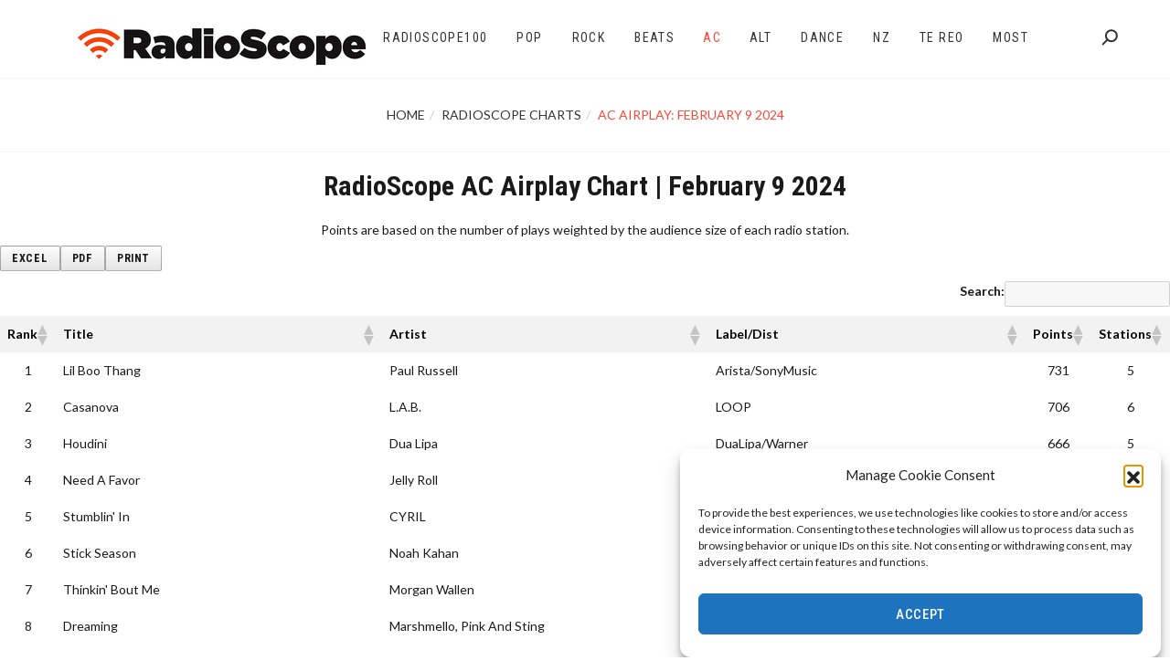

--- FILE ---
content_type: text/html; charset=UTF-8
request_url: https://www.radioscope.co.nz/2024/02/08/ac-airplay-february-9-2024/
body_size: 30083
content:
<!doctype html>
<html lang="en-NZ">
<head>
	<meta charset="UTF-8">
	<meta name="viewport" content="width=device-width, initial-scale=1">
	<link rel="profile" href="https://gmpg.org/xfn/11">

	<title>AC Airplay: February 9 2024 &#8211; RadioScope</title>
<meta name='robots' content='max-image-preview:large' />
<link rel='dns-prefetch' href='//fonts.googleapis.com' />
<link rel='dns-prefetch' href='//www.googletagmanager.com' />
<link rel="alternate" type="application/rss+xml" title="RadioScope &raquo; Feed" href="https://www.radioscope.co.nz/feed/" />
<link rel="alternate" type="application/rss+xml" title="RadioScope &raquo; Comments Feed" href="https://www.radioscope.co.nz/comments/feed/" />
<link rel="alternate" title="oEmbed (JSON)" type="application/json+oembed" href="https://www.radioscope.co.nz/wp-json/oembed/1.0/embed?url=https%3A%2F%2Fwww.radioscope.co.nz%2F2024%2F02%2F08%2Fac-airplay-february-9-2024%2F" />
<link rel="alternate" title="oEmbed (XML)" type="text/xml+oembed" href="https://www.radioscope.co.nz/wp-json/oembed/1.0/embed?url=https%3A%2F%2Fwww.radioscope.co.nz%2F2024%2F02%2F08%2Fac-airplay-february-9-2024%2F&#038;format=xml" />
		<script>
            function cmplzCallClarity(method, params) {
                if (typeof window.clarity === 'function') {
                    try {
                        window.clarity(method, params);
                    } catch (e) {
                        console.warn('Clarity API error:', e);
                    }
                }
            }

            function cmplzGetConsentFromEvent(e) {
                var d = e && e.detail && e.detail.categories ? e.detail.categories : [];
                var categories = Array.isArray(d) ? d : [];

                return {
                    analyticsAllowed: categories.indexOf('statistics') !== -1,
                    adsAllowed: categories.indexOf('marketing') !== -1
                };
            }

            function cmplzSendClarityConsent(analyticsAllowed, adsAllowed) {
                var status = function (b) { return b ? "granted" : "denied"; };
                cmplzCallClarity('consentv2', {
                    analytics_Storage: status(!!analyticsAllowed),
                    ad_Storage: status(!!adsAllowed)
                });
            }

            function cmplzEraseClarityCookies() {
                cmplzCallClarity('consent', false);
            }

            document.addEventListener('cmplz_fire_categories', function (e) {
                var consent = cmplzGetConsentFromEvent(e);
                cmplzSendClarityConsent(consent.analyticsAllowed, consent.adsAllowed);
            });

            document.addEventListener('cmplz_revoke', function (e) {
                var consent = cmplzGetConsentFromEvent(e);
                cmplzSendClarityConsent(consent.analyticsAllowed, consent.adsAllowed);
                if (!consent.analyticsAllowed && !consent.adsAllowed) {
                    cmplzEraseClarityCookies();
                }
            });

		</script>
		<style id='wp-img-auto-sizes-contain-inline-css' type='text/css'>
img:is([sizes=auto i],[sizes^="auto," i]){contain-intrinsic-size:3000px 1500px}
/*# sourceURL=wp-img-auto-sizes-contain-inline-css */
</style>
<style id='wp-emoji-styles-inline-css' type='text/css'>

	img.wp-smiley, img.emoji {
		display: inline !important;
		border: none !important;
		box-shadow: none !important;
		height: 1em !important;
		width: 1em !important;
		margin: 0 0.07em !important;
		vertical-align: -0.1em !important;
		background: none !important;
		padding: 0 !important;
	}
/*# sourceURL=wp-emoji-styles-inline-css */
</style>
<link rel='stylesheet' id='wp-block-library-css' href='https://www.radioscope.co.nz/wp-includes/css/dist/block-library/style.min.css?ver=e285ee5bf719a17360108919b690776b' type='text/css' media='all' />
<style id='global-styles-inline-css' type='text/css'>
:root{--wp--preset--aspect-ratio--square: 1;--wp--preset--aspect-ratio--4-3: 4/3;--wp--preset--aspect-ratio--3-4: 3/4;--wp--preset--aspect-ratio--3-2: 3/2;--wp--preset--aspect-ratio--2-3: 2/3;--wp--preset--aspect-ratio--16-9: 16/9;--wp--preset--aspect-ratio--9-16: 9/16;--wp--preset--color--black: #000000;--wp--preset--color--cyan-bluish-gray: #abb8c3;--wp--preset--color--white: #ffffff;--wp--preset--color--pale-pink: #f78da7;--wp--preset--color--vivid-red: #cf2e2e;--wp--preset--color--luminous-vivid-orange: #ff6900;--wp--preset--color--luminous-vivid-amber: #fcb900;--wp--preset--color--light-green-cyan: #7bdcb5;--wp--preset--color--vivid-green-cyan: #00d084;--wp--preset--color--pale-cyan-blue: #8ed1fc;--wp--preset--color--vivid-cyan-blue: #0693e3;--wp--preset--color--vivid-purple: #9b51e0;--wp--preset--gradient--vivid-cyan-blue-to-vivid-purple: linear-gradient(135deg,rgb(6,147,227) 0%,rgb(155,81,224) 100%);--wp--preset--gradient--light-green-cyan-to-vivid-green-cyan: linear-gradient(135deg,rgb(122,220,180) 0%,rgb(0,208,130) 100%);--wp--preset--gradient--luminous-vivid-amber-to-luminous-vivid-orange: linear-gradient(135deg,rgb(252,185,0) 0%,rgb(255,105,0) 100%);--wp--preset--gradient--luminous-vivid-orange-to-vivid-red: linear-gradient(135deg,rgb(255,105,0) 0%,rgb(207,46,46) 100%);--wp--preset--gradient--very-light-gray-to-cyan-bluish-gray: linear-gradient(135deg,rgb(238,238,238) 0%,rgb(169,184,195) 100%);--wp--preset--gradient--cool-to-warm-spectrum: linear-gradient(135deg,rgb(74,234,220) 0%,rgb(151,120,209) 20%,rgb(207,42,186) 40%,rgb(238,44,130) 60%,rgb(251,105,98) 80%,rgb(254,248,76) 100%);--wp--preset--gradient--blush-light-purple: linear-gradient(135deg,rgb(255,206,236) 0%,rgb(152,150,240) 100%);--wp--preset--gradient--blush-bordeaux: linear-gradient(135deg,rgb(254,205,165) 0%,rgb(254,45,45) 50%,rgb(107,0,62) 100%);--wp--preset--gradient--luminous-dusk: linear-gradient(135deg,rgb(255,203,112) 0%,rgb(199,81,192) 50%,rgb(65,88,208) 100%);--wp--preset--gradient--pale-ocean: linear-gradient(135deg,rgb(255,245,203) 0%,rgb(182,227,212) 50%,rgb(51,167,181) 100%);--wp--preset--gradient--electric-grass: linear-gradient(135deg,rgb(202,248,128) 0%,rgb(113,206,126) 100%);--wp--preset--gradient--midnight: linear-gradient(135deg,rgb(2,3,129) 0%,rgb(40,116,252) 100%);--wp--preset--font-size--small: 13px;--wp--preset--font-size--medium: 20px;--wp--preset--font-size--large: 36px;--wp--preset--font-size--x-large: 42px;--wp--preset--spacing--20: 0.44rem;--wp--preset--spacing--30: 0.67rem;--wp--preset--spacing--40: 1rem;--wp--preset--spacing--50: 1.5rem;--wp--preset--spacing--60: 2.25rem;--wp--preset--spacing--70: 3.38rem;--wp--preset--spacing--80: 5.06rem;--wp--preset--shadow--natural: 6px 6px 9px rgba(0, 0, 0, 0.2);--wp--preset--shadow--deep: 12px 12px 50px rgba(0, 0, 0, 0.4);--wp--preset--shadow--sharp: 6px 6px 0px rgba(0, 0, 0, 0.2);--wp--preset--shadow--outlined: 6px 6px 0px -3px rgb(255, 255, 255), 6px 6px rgb(0, 0, 0);--wp--preset--shadow--crisp: 6px 6px 0px rgb(0, 0, 0);}:where(.is-layout-flex){gap: 0.5em;}:where(.is-layout-grid){gap: 0.5em;}body .is-layout-flex{display: flex;}.is-layout-flex{flex-wrap: wrap;align-items: center;}.is-layout-flex > :is(*, div){margin: 0;}body .is-layout-grid{display: grid;}.is-layout-grid > :is(*, div){margin: 0;}:where(.wp-block-columns.is-layout-flex){gap: 2em;}:where(.wp-block-columns.is-layout-grid){gap: 2em;}:where(.wp-block-post-template.is-layout-flex){gap: 1.25em;}:where(.wp-block-post-template.is-layout-grid){gap: 1.25em;}.has-black-color{color: var(--wp--preset--color--black) !important;}.has-cyan-bluish-gray-color{color: var(--wp--preset--color--cyan-bluish-gray) !important;}.has-white-color{color: var(--wp--preset--color--white) !important;}.has-pale-pink-color{color: var(--wp--preset--color--pale-pink) !important;}.has-vivid-red-color{color: var(--wp--preset--color--vivid-red) !important;}.has-luminous-vivid-orange-color{color: var(--wp--preset--color--luminous-vivid-orange) !important;}.has-luminous-vivid-amber-color{color: var(--wp--preset--color--luminous-vivid-amber) !important;}.has-light-green-cyan-color{color: var(--wp--preset--color--light-green-cyan) !important;}.has-vivid-green-cyan-color{color: var(--wp--preset--color--vivid-green-cyan) !important;}.has-pale-cyan-blue-color{color: var(--wp--preset--color--pale-cyan-blue) !important;}.has-vivid-cyan-blue-color{color: var(--wp--preset--color--vivid-cyan-blue) !important;}.has-vivid-purple-color{color: var(--wp--preset--color--vivid-purple) !important;}.has-black-background-color{background-color: var(--wp--preset--color--black) !important;}.has-cyan-bluish-gray-background-color{background-color: var(--wp--preset--color--cyan-bluish-gray) !important;}.has-white-background-color{background-color: var(--wp--preset--color--white) !important;}.has-pale-pink-background-color{background-color: var(--wp--preset--color--pale-pink) !important;}.has-vivid-red-background-color{background-color: var(--wp--preset--color--vivid-red) !important;}.has-luminous-vivid-orange-background-color{background-color: var(--wp--preset--color--luminous-vivid-orange) !important;}.has-luminous-vivid-amber-background-color{background-color: var(--wp--preset--color--luminous-vivid-amber) !important;}.has-light-green-cyan-background-color{background-color: var(--wp--preset--color--light-green-cyan) !important;}.has-vivid-green-cyan-background-color{background-color: var(--wp--preset--color--vivid-green-cyan) !important;}.has-pale-cyan-blue-background-color{background-color: var(--wp--preset--color--pale-cyan-blue) !important;}.has-vivid-cyan-blue-background-color{background-color: var(--wp--preset--color--vivid-cyan-blue) !important;}.has-vivid-purple-background-color{background-color: var(--wp--preset--color--vivid-purple) !important;}.has-black-border-color{border-color: var(--wp--preset--color--black) !important;}.has-cyan-bluish-gray-border-color{border-color: var(--wp--preset--color--cyan-bluish-gray) !important;}.has-white-border-color{border-color: var(--wp--preset--color--white) !important;}.has-pale-pink-border-color{border-color: var(--wp--preset--color--pale-pink) !important;}.has-vivid-red-border-color{border-color: var(--wp--preset--color--vivid-red) !important;}.has-luminous-vivid-orange-border-color{border-color: var(--wp--preset--color--luminous-vivid-orange) !important;}.has-luminous-vivid-amber-border-color{border-color: var(--wp--preset--color--luminous-vivid-amber) !important;}.has-light-green-cyan-border-color{border-color: var(--wp--preset--color--light-green-cyan) !important;}.has-vivid-green-cyan-border-color{border-color: var(--wp--preset--color--vivid-green-cyan) !important;}.has-pale-cyan-blue-border-color{border-color: var(--wp--preset--color--pale-cyan-blue) !important;}.has-vivid-cyan-blue-border-color{border-color: var(--wp--preset--color--vivid-cyan-blue) !important;}.has-vivid-purple-border-color{border-color: var(--wp--preset--color--vivid-purple) !important;}.has-vivid-cyan-blue-to-vivid-purple-gradient-background{background: var(--wp--preset--gradient--vivid-cyan-blue-to-vivid-purple) !important;}.has-light-green-cyan-to-vivid-green-cyan-gradient-background{background: var(--wp--preset--gradient--light-green-cyan-to-vivid-green-cyan) !important;}.has-luminous-vivid-amber-to-luminous-vivid-orange-gradient-background{background: var(--wp--preset--gradient--luminous-vivid-amber-to-luminous-vivid-orange) !important;}.has-luminous-vivid-orange-to-vivid-red-gradient-background{background: var(--wp--preset--gradient--luminous-vivid-orange-to-vivid-red) !important;}.has-very-light-gray-to-cyan-bluish-gray-gradient-background{background: var(--wp--preset--gradient--very-light-gray-to-cyan-bluish-gray) !important;}.has-cool-to-warm-spectrum-gradient-background{background: var(--wp--preset--gradient--cool-to-warm-spectrum) !important;}.has-blush-light-purple-gradient-background{background: var(--wp--preset--gradient--blush-light-purple) !important;}.has-blush-bordeaux-gradient-background{background: var(--wp--preset--gradient--blush-bordeaux) !important;}.has-luminous-dusk-gradient-background{background: var(--wp--preset--gradient--luminous-dusk) !important;}.has-pale-ocean-gradient-background{background: var(--wp--preset--gradient--pale-ocean) !important;}.has-electric-grass-gradient-background{background: var(--wp--preset--gradient--electric-grass) !important;}.has-midnight-gradient-background{background: var(--wp--preset--gradient--midnight) !important;}.has-small-font-size{font-size: var(--wp--preset--font-size--small) !important;}.has-medium-font-size{font-size: var(--wp--preset--font-size--medium) !important;}.has-large-font-size{font-size: var(--wp--preset--font-size--large) !important;}.has-x-large-font-size{font-size: var(--wp--preset--font-size--x-large) !important;}
/*# sourceURL=global-styles-inline-css */
</style>

<style id='classic-theme-styles-inline-css' type='text/css'>
/*! This file is auto-generated */
.wp-block-button__link{color:#fff;background-color:#32373c;border-radius:9999px;box-shadow:none;text-decoration:none;padding:calc(.667em + 2px) calc(1.333em + 2px);font-size:1.125em}.wp-block-file__button{background:#32373c;color:#fff;text-decoration:none}
/*# sourceURL=/wp-includes/css/classic-themes.min.css */
</style>
<link rel='stylesheet' id='wpdm-fonticon-css' href='https://www.radioscope.co.nz/wp-content/plugins/download-manager/assets/wpdm-iconfont/css/wpdm-icons.css?ver=e285ee5bf719a17360108919b690776b' type='text/css' media='all' />
<link rel='stylesheet' id='wpdm-front-css' href='https://www.radioscope.co.nz/wp-content/plugins/download-manager/assets/css/front.min.css?ver=3.3.46' type='text/css' media='all' />
<link rel='stylesheet' id='wpdm-front-dark-css' href='https://www.radioscope.co.nz/wp-content/plugins/download-manager/assets/css/front-dark.min.css?ver=3.3.46' type='text/css' media='all' />
<link rel='stylesheet' id='sr7css-css' href='//www.radioscope.co.nz/wp-content/plugins/revslider/public/css/sr7.css?ver=6.7.40' type='text/css' media='all' />
<link rel='stylesheet' id='cmplz-general-css' href='https://www.radioscope.co.nz/wp-content/plugins/complianz-gdpr/assets/css/cookieblocker.min.css?ver=1766198956' type='text/css' media='all' />
<link rel='stylesheet' id='seline-defined-fonts-css' href='https://fonts.googleapis.com/css?family=Lato%7CLato%3A400%2C500%2C600%2C700%2C900%7CRoboto+Condensed%3A400%2C500%2C600%2C700%2C900&#038;subset=latin%2Clatin-ext' type='text/css' media='all' />
<link rel='stylesheet' id='wpzoom-social-icons-socicon-css' href='https://www.radioscope.co.nz/wp-content/plugins/social-icons-widget-by-wpzoom/assets/css/wpzoom-socicon.css?ver=1769035730' type='text/css' media='all' />
<link rel='stylesheet' id='wpzoom-social-icons-genericons-css' href='https://www.radioscope.co.nz/wp-content/plugins/social-icons-widget-by-wpzoom/assets/css/genericons.css?ver=1769035730' type='text/css' media='all' />
<link rel='stylesheet' id='wpzoom-social-icons-academicons-css' href='https://www.radioscope.co.nz/wp-content/plugins/social-icons-widget-by-wpzoom/assets/css/academicons.min.css?ver=1769035730' type='text/css' media='all' />
<link rel='stylesheet' id='wpzoom-social-icons-font-awesome-3-css' href='https://www.radioscope.co.nz/wp-content/plugins/social-icons-widget-by-wpzoom/assets/css/font-awesome-3.min.css?ver=1769035730' type='text/css' media='all' />
<link rel='stylesheet' id='dashicons-css' href='https://www.radioscope.co.nz/wp-includes/css/dashicons.min.css?ver=e285ee5bf719a17360108919b690776b' type='text/css' media='all' />
<link rel='stylesheet' id='wpzoom-social-icons-styles-css' href='https://www.radioscope.co.nz/wp-content/plugins/social-icons-widget-by-wpzoom/assets/css/wpzoom-social-icons-styles.css?ver=1769035730' type='text/css' media='all' />
<link rel='stylesheet' id='fullwidth-template-css' href='https://www.radioscope.co.nz/wp-content/plugins/fullwidth-templates/assets/css/fullwidth-template.css?ver=e285ee5bf719a17360108919b690776b' type='text/css' media='all' />
<link rel='stylesheet' id='tablepress-default-css' href='https://www.radioscope.co.nz/wp-content/tablepress-combined.min.css?ver=279' type='text/css' media='all' />
<link rel='stylesheet' id='tablepress-datatables-buttons-css' href='https://www.radioscope.co.nz/wp-content/plugins/tablepress-premium/modules/css/build/datatables.buttons.css?ver=3.2.6' type='text/css' media='all' />
<link rel='stylesheet' id='tablepress-datatables-fixedheader-css' href='https://www.radioscope.co.nz/wp-content/plugins/tablepress-premium/modules/css/build/datatables.fixedheader.css?ver=3.2.6' type='text/css' media='all' />
<link rel='stylesheet' id='tablepress-datatables-fixedcolumns-css' href='https://www.radioscope.co.nz/wp-content/plugins/tablepress-premium/modules/css/build/datatables.fixedcolumns.css?ver=3.2.6' type='text/css' media='all' />
<link rel='stylesheet' id='tablepress-datatables-scroll-buttons-css' href='https://www.radioscope.co.nz/wp-content/plugins/tablepress-premium/modules/css/build/datatables.scroll-buttons.css?ver=3.2.6' type='text/css' media='all' />
<link rel='stylesheet' id='tablepress-responsive-tables-css' href='https://www.radioscope.co.nz/wp-content/plugins/tablepress-premium/modules/css/build/responsive-tables.css?ver=3.2.6' type='text/css' media='all' />
<link rel='stylesheet' id='tablepress-datatables-columnfilterwidgets-css' href='https://www.radioscope.co.nz/wp-content/plugins/tablepress-premium/modules/css/build/datatables.columnfilterwidgets.css?ver=3.2.6' type='text/css' media='all' />
<link rel='stylesheet' id='tablepress-datatables-serverside-processing-css' href='https://www.radioscope.co.nz/wp-content/plugins/tablepress-premium/modules/css/build/datatables.serverside-processing.css?ver=3.2.6' type='text/css' media='all' />
<link rel='stylesheet' id='relevanssi-live-search-css' href='https://www.radioscope.co.nz/wp-content/plugins/relevanssi-live-ajax-search/assets/styles/style.css?ver=2.5' type='text/css' media='all' />
<link rel='stylesheet' id='seline-style-css' href='https://www.radioscope.co.nz/wp-content/themes/seline/style.css?ver=e285ee5bf719a17360108919b690776b' type='text/css' media='all' />
<style id='seline-style-inline-css' type='text/css'>

			body,
			.about-us-one .single-about-des h3,
			.footer-area .footer .widget_seline_about_us p,
			.seline-homepage-seven-area .seline-homepage-banner h2,
			.seline-homepage-eight-area .seline-homepage-banner h2,
			.seline-homepage-nine-area .seline-homepage-banner h2 {
				font-family: Lato !important;
			}

			body {
				font-size: 14px !important;
			}

			h1,
			h2,
			h3,
			h4,
			h5,
			h6 {
				font-family: Roboto Condensed !important;
				font-style: normal;
			}

			.header-area .navbar-nav li a,
			.seline-initial-menu .navbar-nav li a,
			.portfolio-area .portfolio-nav ul li,
			.seline-header-two #primary-menu li a {
				font-family: Roboto Condensed !important;
				font-style: normal !important;
				text-transform: uppercase !important;
			}

			.header-area .navbar-nav li a,
			.seline-initial-menu .navbar-nav li ul li a,
			.seline-header-two #primary-menu li ul li a {
				text-transform: capitalize !important;
			}

			.header-area .navbar-nav li a,
			.seline-initial-menu .navbar-nav li a,
			.seline-header-two #primary-menu li > a,
			.header-area .navbar-nav li ul.seline-dropdown-menu li a,
			.seline-initial-menu .navbar-nav li ul.seline-dropdown-menu li a,
			.seline-header-two #primary-menu .seline-dropdown-menu li > a  {
				color:  !important;
			}

			.header-area .navbar-nav li:hover a,
			.seline-initial-menu .navbar-nav li:hover a,
			.seline-header-two #primary-menu li:hover > a,
			.header-area .navbar-nav li ul.seline-dropdown-menu li a:hover,
			.seline-initial-menu .navbar-nav li ul.seline-dropdown-menu li a:hover,
			.seline-header-two #primary-menu li.current-menu-parent > a,
			.seline-header-two #primary-menu li.current-menu-ancestor > a,
			.seline-initial-menu #primary-menu li.current-menu-parent > a,
			.seline-initial-menu #primary-menu li.current-menu-ancestor > a,
			.seline-header-two #primary-menu .seline-dropdown-menu li:hover > a {
				color:  !important;
			}

			.seline-btn-primary.default,
			.seline-submit-input,
			.primary-bg-area .primary-bg .single-primary:hover,
			.primary-bg-area .primary-bg .seline-border,
			.seline-border,
			.seline-preloader .loader-inner div,
			.contact-area .contact .seline-submit-input,
			.single-widget.widget_tag_cloud .tagcloud a:hover,
			.single-footer.widget_tag_cloud .tagcloud a:hover,
			.meet-our-team-two .author-content .social-profile li a:hover,
			.mailpoet_paragraph input[type='submit']:hover,
			.fw-contact-form input[type='submit'],
			.woocommerce span.woo-onsale,
			.woocommerce #respond input#submit,
			.woocommerce a.button,
			.woocommerce button.button,
			.woocommerce input.button,
			.woocommerce a.added_to_cart,
			.woocommerce a.added_to_cart:hover,
			.woocommerce .widget_price_filter .ui-slider .ui-slider-handle,
			.woocommerce .widget_price_filter .ui-slider .ui-slider-range,
			.woocommerce #respond input#submit.alt:hover,
			.woocommerce a.button.alt:hover,
			.woocommerce button.button.alt:hover,
			.woocommerce input.button.alt:hover,
			.woocommerce #respond input#submit.alt,
			.woocommerce a.button.alt,
			.woocommerce button.button.alt,
			.woocommerce input.button.alt,
			.woocommerce a.remove:hover,
			.product-counter,
			.woocommerce .single_variation_wrap .woocommerce-variation-add-to-cart-disabled .button.alt,
			.woocommerce .single_variation_wrap .woocommerce-variation-add-to-cart-disabled .button.alt:hover,
			.seline-portfolio-eight-item figure .border:before, .seline-portfolio-eight-item figure .border:after, .seline-portfolio-eight-item figure .border div:before,
			.seline-portfolio-eight-item figure .border div:after {
				background:  !important;
			}

			.reply,
			.reply:hover,
			.reply:focus,
			.reply:active,
			.single-blog-details span span,
			.single-widget.widget_rss ul li a,
			.single-widget ul li a:hover,
			.breadcrumb li.item-current,
			.form-builder-item .header h2,
			.fw-accordion .fw-accordion-title.ui-state-active,
			.single-post.sticky h4 a,
			.woocommerce-Reviews .comment-reply-title,
			.about-project .project-heading,
			.footer-social ul li a:hover {
				color:  !important;
			}

			.seline-btn-primary.default {
				border: 1px solid  !important;
			}

			.button-page-area {
			    border-bottom: 5px solid  !important;
			}
		
/*# sourceURL=seline-style-inline-css */
</style>
<link rel='stylesheet' id='venobox-css' href='https://www.radioscope.co.nz/wp-content/themes/seline/css/venobox.min.css?ver=3.5.1' type='text/css' media='all' />
<link rel='stylesheet' id='animate-css' href='https://www.radioscope.co.nz/wp-content/themes/seline/css/animate.css?ver=3.5.2' type='text/css' media='all' />
<link rel='stylesheet' id='loaders-css' href='https://www.radioscope.co.nz/wp-content/themes/seline/css/loaders.min.css?ver=1.0.9' type='text/css' media='all' />
<link rel='stylesheet' id='slicknav-css' href='https://www.radioscope.co.nz/wp-content/themes/seline/css/slicknav.min.css?ver=1.0.10' type='text/css' media='all' />
<link rel='stylesheet' id='bootstrap-css' href='https://www.radioscope.co.nz/wp-content/themes/seline/css/bootstrap.min.css?ver=3.3.7' type='text/css' media='all' />
<link rel='stylesheet' id='font-awesome-css' href='https://www.radioscope.co.nz/wp-content/themes/seline/css/font-awesome.min.css?ver=4.7.0' type='text/css' media='all' />
<link rel='stylesheet' id='fontello-css' href='https://www.radioscope.co.nz/wp-content/themes/seline/css/fontello.css?ver=4.7.0' type='text/css' media='all' />
<link rel='stylesheet' id='owl-carousel-css' href='https://www.radioscope.co.nz/wp-content/themes/seline/css/owl.carousel.css?ver=1.3.3' type='text/css' media='all' />
<link rel='stylesheet' id='owl-theme-css' href='https://www.radioscope.co.nz/wp-content/themes/seline/css/owl.theme.css?ver=1.3.3' type='text/css' media='all' />
<link rel='stylesheet' id='lightbox-css' href='https://www.radioscope.co.nz/wp-content/themes/seline/css/lightbox.min.css?ver=2.9.0' type='text/css' media='all' />
<link rel='stylesheet' id='normalize-css' href='https://www.radioscope.co.nz/wp-content/themes/seline/css/normalize.css?ver=3.0.3' type='text/css' media='all' />
<link rel='stylesheet' id='boilerplate-css' href='https://www.radioscope.co.nz/wp-content/themes/seline/css/default.css?ver=5.3.0' type='text/css' media='all' />
<link rel='stylesheet' id='reset-css' href='https://www.radioscope.co.nz/wp-content/themes/seline/css/reset.css?ver=1.0.9' type='text/css' media='all' />
<link rel='stylesheet' id='seline-main-css' href='https://www.radioscope.co.nz/wp-content/themes/seline/css/seline.css?ver=1.0.9' type='text/css' media='all' />
<link rel='stylesheet' id='seline-responsive-css' href='https://www.radioscope.co.nz/wp-content/themes/seline/css/responsive.css?ver=1.0.9' type='text/css' media='all' />
<link rel='stylesheet' id='scss-css' href='https://www.radioscope.co.nz/wp-content/cache/busting/1/sccss.css?ver=1766201990' type='text/css' media='all' />
<link rel='preload' as='font'  id='wpzoom-social-icons-font-academicons-woff2-css' href='https://www.radioscope.co.nz/wp-content/plugins/social-icons-widget-by-wpzoom/assets/font/academicons.woff2?v=1.9.2'  type='font/woff2' crossorigin />
<link rel='preload' as='font'  id='wpzoom-social-icons-font-fontawesome-3-woff2-css' href='https://www.radioscope.co.nz/wp-content/plugins/social-icons-widget-by-wpzoom/assets/font/fontawesome-webfont.woff2?v=4.7.0'  type='font/woff2' crossorigin />
<link rel='preload' as='font'  id='wpzoom-social-icons-font-genericons-woff-css' href='https://www.radioscope.co.nz/wp-content/plugins/social-icons-widget-by-wpzoom/assets/font/Genericons.woff'  type='font/woff' crossorigin />
<link rel='preload' as='font'  id='wpzoom-social-icons-font-socicon-woff2-css' href='https://www.radioscope.co.nz/wp-content/plugins/social-icons-widget-by-wpzoom/assets/font/socicon.woff2?v=4.5.4'  type='font/woff2' crossorigin />
<script type="text/javascript" id="jquery-core-js-extra">
/* <![CDATA[ */
var SDT_DATA = {"ajaxurl":"https://www.radioscope.co.nz/wp-admin/admin-ajax.php","siteUrl":"https://www.radioscope.co.nz/","pluginsUrl":"https://www.radioscope.co.nz/wp-content/plugins","isAdmin":""};
//# sourceURL=jquery-core-js-extra
/* ]]> */
</script>
<script type="text/javascript" src="https://www.radioscope.co.nz/wp-includes/js/jquery/jquery.min.js?ver=3.7.1" id="jquery-core-js"></script>
<script type="text/javascript" src="https://www.radioscope.co.nz/wp-includes/js/jquery/jquery-migrate.min.js?ver=3.4.1" id="jquery-migrate-js"></script>
<script type="text/javascript" async src="https://www.radioscope.co.nz/wp-content/plugins/burst-statistics/assets/js/timeme/timeme.min.js?ver=1769131990" id="burst-timeme-js"></script>
<script type="text/javascript" src="https://www.radioscope.co.nz/wp-content/plugins/google-analytics-premium/assets/js/frontend-gtag.min.js?ver=9.11.1" id="monsterinsights-frontend-script-js" async="async" data-wp-strategy="async"></script>
<script data-cfasync="false" data-wpfc-render="false" type="text/javascript" id='monsterinsights-frontend-script-js-extra'>/* <![CDATA[ */
var monsterinsights_frontend = {"js_events_tracking":"true","download_extensions":"doc,pdf,ppt,zip,xls,docx,pptx,xlsx","inbound_paths":"[{\"path\":\"\\\/go\\\/\",\"label\":\"affiliate\"},{\"path\":\"\\\/recommend\\\/\",\"label\":\"affiliate\"}]","home_url":"https:\/\/www.radioscope.co.nz","hash_tracking":"false","v4_id":"G-WG2GZBD29W"};/* ]]> */
</script>
<script type="text/javascript" src="https://www.radioscope.co.nz/wp-content/plugins/download-manager/assets/js/wpdm.min.js?ver=e285ee5bf719a17360108919b690776b" id="wpdm-frontend-js-js"></script>
<script type="text/javascript" id="wpdm-frontjs-js-extra">
/* <![CDATA[ */
var wpdm_url = {"home":"https://www.radioscope.co.nz/","site":"https://www.radioscope.co.nz/","ajax":"https://www.radioscope.co.nz/wp-admin/admin-ajax.php"};
var wpdm_js = {"spinner":"\u003Ci class=\"wpdm-icon wpdm-sun wpdm-spin\"\u003E\u003C/i\u003E","client_id":"6660ad0c9ab9c51a333344d1eb173f0a"};
var wpdm_strings = {"pass_var":"Password Verified!","pass_var_q":"Please click following button to start download.","start_dl":"Start Download"};
//# sourceURL=wpdm-frontjs-js-extra
/* ]]> */
</script>
<script type="text/javascript" src="https://www.radioscope.co.nz/wp-content/plugins/download-manager/assets/js/front.min.js?ver=3.3.46" id="wpdm-frontjs-js"></script>
<script type="text/javascript" src="//www.radioscope.co.nz/wp-content/plugins/revslider/public/js/libs/tptools.js?ver=6.7.40" id="tp-tools-js" async="async" data-wp-strategy="async"></script>
<script type="text/javascript" src="//www.radioscope.co.nz/wp-content/plugins/revslider/public/js/sr7.js?ver=6.7.40" id="sr7-js" async="async" data-wp-strategy="async"></script>
<script type="text/javascript" src="https://www.radioscope.co.nz/wp-content/plugins/uberchart/shared/assets/js/Chart.bundle.min.js?ver=1.20" id="dauc-chart-js-js"></script>
<script type="text/javascript" src="https://www.radioscope.co.nz/wp-content/themes/seline/js/modernizr.min.js?ver=2.8.3" id="modernizr-js"></script>
<link rel="https://api.w.org/" href="https://www.radioscope.co.nz/wp-json/" /><link rel="alternate" title="JSON" type="application/json" href="https://www.radioscope.co.nz/wp-json/wp/v2/posts/11547" /><link rel="EditURI" type="application/rsd+xml" title="RSD" href="https://www.radioscope.co.nz/xmlrpc.php?rsd" />
<link rel="canonical" href="https://www.radioscope.co.nz/2024/02/08/ac-airplay-february-9-2024/" />
		<script type="text/javascript">
				(function(c,l,a,r,i,t,y){
					c[a]=c[a]||function(){(c[a].q=c[a].q||[]).push(arguments)};t=l.createElement(r);t.async=1;
					t.src="https://www.clarity.ms/tag/"+i+"?ref=wordpress";y=l.getElementsByTagName(r)[0];y.parentNode.insertBefore(t,y);
				})(window, document, "clarity", "script", "uoanb5q7ae");
		</script>
					<style>.cmplz-hidden {
					display: none !important;
				}</style><link rel="preconnect" href="https://fonts.googleapis.com">
<link rel="preconnect" href="https://fonts.gstatic.com/" crossorigin>
<meta name="generator" content="Powered by Slider Revolution 6.7.40 - responsive, Mobile-Friendly Slider Plugin for WordPress with comfortable drag and drop interface." />
<link rel="icon" href="https://www.radioscope.co.nz/wp-content/uploads/2020/04/cropped-radioscope_profile1-32x32.jpg" sizes="32x32" />
<link rel="icon" href="https://www.radioscope.co.nz/wp-content/uploads/2020/04/cropped-radioscope_profile1-192x192.jpg" sizes="192x192" />
<link rel="apple-touch-icon" href="https://www.radioscope.co.nz/wp-content/uploads/2020/04/cropped-radioscope_profile1-180x180.jpg" />
<meta name="msapplication-TileImage" content="https://www.radioscope.co.nz/wp-content/uploads/2020/04/cropped-radioscope_profile1-270x270.jpg" />
<script>
	window._tpt			??= {};
	window.SR7			??= {};
	_tpt.R				??= {};
	_tpt.R.fonts		??= {};
	_tpt.R.fonts.customFonts??= {};
	SR7.devMode			=  false;
	SR7.F 				??= {};
	SR7.G				??= {};
	SR7.LIB				??= {};
	SR7.E				??= {};
	SR7.E.gAddons		??= {};
	SR7.E.php 			??= {};
	SR7.E.nonce			= 'e2bd1d3de8';
	SR7.E.ajaxurl		= 'https://www.radioscope.co.nz/wp-admin/admin-ajax.php';
	SR7.E.resturl		= 'https://www.radioscope.co.nz/wp-json/';
	SR7.E.slug_path		= 'revslider/revslider.php';
	SR7.E.slug			= 'revslider';
	SR7.E.plugin_url	= 'https://www.radioscope.co.nz/wp-content/plugins/revslider/';
	SR7.E.wp_plugin_url = 'https://www.radioscope.co.nz/wp-content/plugins/';
	SR7.E.revision		= '6.7.40';
	SR7.E.fontBaseUrl	= '';
	SR7.G.breakPoints 	= [1240,1024,778,480];
	SR7.G.fSUVW 		= false;
	SR7.E.modules 		= ['module','page','slide','layer','draw','animate','srtools','canvas','defaults','carousel','navigation','media','modifiers','migration'];
	SR7.E.libs 			= ['WEBGL'];
	SR7.E.css 			= ['csslp','cssbtns','cssfilters','cssnav','cssmedia'];
	SR7.E.resources		= {};
	SR7.E.ytnc			= false;
	SR7.JSON			??= {};
/*! Slider Revolution 7.0 - Page Processor */
!function(){"use strict";window.SR7??={},window._tpt??={},SR7.version="Slider Revolution 6.7.16",_tpt.getMobileZoom=()=>_tpt.is_mobile?document.documentElement.clientWidth/window.innerWidth:1,_tpt.getWinDim=function(t){_tpt.screenHeightWithUrlBar??=window.innerHeight;let e=SR7.F?.modal?.visible&&SR7.M[SR7.F.module.getIdByAlias(SR7.F.modal.requested)];_tpt.scrollBar=window.innerWidth!==document.documentElement.clientWidth||e&&window.innerWidth!==e.c.module.clientWidth,_tpt.winW=_tpt.getMobileZoom()*window.innerWidth-(_tpt.scrollBar||"prepare"==t?_tpt.scrollBarW??_tpt.mesureScrollBar():0),_tpt.winH=_tpt.getMobileZoom()*window.innerHeight,_tpt.winWAll=document.documentElement.clientWidth},_tpt.getResponsiveLevel=function(t,e){return SR7.G.fSUVW?_tpt.closestGE(t,window.innerWidth):_tpt.closestGE(t,_tpt.winWAll)},_tpt.mesureScrollBar=function(){let t=document.createElement("div");return t.className="RSscrollbar-measure",t.style.width="100px",t.style.height="100px",t.style.overflow="scroll",t.style.position="absolute",t.style.top="-9999px",document.body.appendChild(t),_tpt.scrollBarW=t.offsetWidth-t.clientWidth,document.body.removeChild(t),_tpt.scrollBarW},_tpt.loadCSS=async function(t,e,s){return s?_tpt.R.fonts.required[e].status=1:(_tpt.R[e]??={},_tpt.R[e].status=1),new Promise(((i,n)=>{if(_tpt.isStylesheetLoaded(t))s?_tpt.R.fonts.required[e].status=2:_tpt.R[e].status=2,i();else{const o=document.createElement("link");o.rel="stylesheet";let l="text",r="css";o["type"]=l+"/"+r,o.href=t,o.onload=()=>{s?_tpt.R.fonts.required[e].status=2:_tpt.R[e].status=2,i()},o.onerror=()=>{s?_tpt.R.fonts.required[e].status=3:_tpt.R[e].status=3,n(new Error(`Failed to load CSS: ${t}`))},document.head.appendChild(o)}}))},_tpt.addContainer=function(t){const{tag:e="div",id:s,class:i,datas:n,textContent:o,iHTML:l}=t,r=document.createElement(e);if(s&&""!==s&&(r.id=s),i&&""!==i&&(r.className=i),n)for(const[t,e]of Object.entries(n))"style"==t?r.style.cssText=e:r.setAttribute(`data-${t}`,e);return o&&(r.textContent=o),l&&(r.innerHTML=l),r},_tpt.collector=function(){return{fragment:new DocumentFragment,add(t){var e=_tpt.addContainer(t);return this.fragment.appendChild(e),e},append(t){t.appendChild(this.fragment)}}},_tpt.isStylesheetLoaded=function(t){let e=t.split("?")[0];return Array.from(document.querySelectorAll('link[rel="stylesheet"], link[rel="preload"]')).some((t=>t.href.split("?")[0]===e))},_tpt.preloader={requests:new Map,preloaderTemplates:new Map,show:function(t,e){if(!e||!t)return;const{type:s,color:i}=e;if(s<0||"off"==s)return;const n=`preloader_${s}`;let o=this.preloaderTemplates.get(n);o||(o=this.build(s,i),this.preloaderTemplates.set(n,o)),this.requests.has(t)||this.requests.set(t,{count:0});const l=this.requests.get(t);clearTimeout(l.timer),l.count++,1===l.count&&(l.timer=setTimeout((()=>{l.preloaderClone=o.cloneNode(!0),l.anim&&l.anim.kill(),void 0!==_tpt.gsap?l.anim=_tpt.gsap.fromTo(l.preloaderClone,1,{opacity:0},{opacity:1}):l.preloaderClone.classList.add("sr7-fade-in"),t.appendChild(l.preloaderClone)}),150))},hide:function(t){if(!this.requests.has(t))return;const e=this.requests.get(t);e.count--,e.count<0&&(e.count=0),e.anim&&e.anim.kill(),0===e.count&&(clearTimeout(e.timer),e.preloaderClone&&(e.preloaderClone.classList.remove("sr7-fade-in"),e.anim=_tpt.gsap.to(e.preloaderClone,.3,{opacity:0,onComplete:function(){e.preloaderClone.remove()}})))},state:function(t){if(!this.requests.has(t))return!1;return this.requests.get(t).count>0},build:(t,e="#ffffff",s="")=>{if(t<0||"off"===t)return null;const i=parseInt(t);if(t="prlt"+i,isNaN(i))return null;if(_tpt.loadCSS(SR7.E.plugin_url+"public/css/preloaders/t"+i+".css","preloader_"+t),isNaN(i)||i<6){const n=`background-color:${e}`,o=1===i||2==i?n:"",l=3===i||4==i?n:"",r=_tpt.collector();["dot1","dot2","bounce1","bounce2","bounce3"].forEach((t=>r.add({tag:"div",class:t,datas:{style:l}})));const d=_tpt.addContainer({tag:"sr7-prl",class:`${t} ${s}`,datas:{style:o}});return r.append(d),d}{let n={};if(7===i){let t;e.startsWith("#")?(t=e.replace("#",""),t=`rgba(${parseInt(t.substring(0,2),16)}, ${parseInt(t.substring(2,4),16)}, ${parseInt(t.substring(4,6),16)}, `):e.startsWith("rgb")&&(t=e.slice(e.indexOf("(")+1,e.lastIndexOf(")")).split(",").map((t=>t.trim())),t=`rgba(${t[0]}, ${t[1]}, ${t[2]}, `),t&&(n.style=`border-top-color: ${t}0.65); border-bottom-color: ${t}0.15); border-left-color: ${t}0.65); border-right-color: ${t}0.15)`)}else 12===i&&(n.style=`background:${e}`);const o=[10,0,4,2,5,9,0,4,4,2][i-6],l=_tpt.collector(),r=l.add({tag:"div",class:"sr7-prl-inner",datas:n});Array.from({length:o}).forEach((()=>r.appendChild(l.add({tag:"span",datas:{style:`background:${e}`}}))));const d=_tpt.addContainer({tag:"sr7-prl",class:`${t} ${s}`});return l.append(d),d}}},SR7.preLoader={show:(t,e)=>{"off"!==(SR7.M[t]?.settings?.pLoader?.type??"off")&&_tpt.preloader.show(e||SR7.M[t].c.module,SR7.M[t]?.settings?.pLoader??{color:"#fff",type:10})},hide:(t,e)=>{"off"!==(SR7.M[t]?.settings?.pLoader?.type??"off")&&_tpt.preloader.hide(e||SR7.M[t].c.module)},state:(t,e)=>_tpt.preloader.state(e||SR7.M[t].c.module)},_tpt.prepareModuleHeight=function(t){window.SR7.M??={},window.SR7.M[t.id]??={},"ignore"==t.googleFont&&(SR7.E.ignoreGoogleFont=!0);let e=window.SR7.M[t.id];if(null==_tpt.scrollBarW&&_tpt.mesureScrollBar(),e.c??={},e.states??={},e.settings??={},e.settings.size??={},t.fixed&&(e.settings.fixed=!0),e.c.module=document.querySelector("sr7-module#"+t.id),e.c.adjuster=e.c.module.getElementsByTagName("sr7-adjuster")[0],e.c.content=e.c.module.getElementsByTagName("sr7-content")[0],"carousel"==t.type&&(e.c.carousel=e.c.content.getElementsByTagName("sr7-carousel")[0]),null==e.c.module||null==e.c.module)return;t.plType&&t.plColor&&(e.settings.pLoader={type:t.plType,color:t.plColor}),void 0===t.plType||"off"===t.plType||SR7.preLoader.state(t.id)&&SR7.preLoader.state(t.id,e.c.module)||SR7.preLoader.show(t.id,e.c.module),_tpt.winW||_tpt.getWinDim("prepare"),_tpt.getWinDim();let s=""+e.c.module.dataset?.modal;"modal"==s||"true"==s||"undefined"!==s&&"false"!==s||(e.settings.size.fullWidth=t.size.fullWidth,e.LEV??=_tpt.getResponsiveLevel(window.SR7.G.breakPoints,t.id),t.vpt=_tpt.fillArray(t.vpt,5),e.settings.vPort=t.vpt[e.LEV],void 0!==t.el&&"720"==t.el[4]&&t.gh[4]!==t.el[4]&&"960"==t.el[3]&&t.gh[3]!==t.el[3]&&"768"==t.el[2]&&t.gh[2]!==t.el[2]&&delete t.el,e.settings.size.height=null==t.el||null==t.el[e.LEV]||0==t.el[e.LEV]||"auto"==t.el[e.LEV]?_tpt.fillArray(t.gh,5,-1):_tpt.fillArray(t.el,5,-1),e.settings.size.width=_tpt.fillArray(t.gw,5,-1),e.settings.size.minHeight=_tpt.fillArray(t.mh??[0],5,-1),e.cacheSize={fullWidth:e.settings.size?.fullWidth,fullHeight:e.settings.size?.fullHeight},void 0!==t.off&&(t.off?.t&&(e.settings.size.m??={})&&(e.settings.size.m.t=t.off.t),t.off?.b&&(e.settings.size.m??={})&&(e.settings.size.m.b=t.off.b),t.off?.l&&(e.settings.size.p??={})&&(e.settings.size.p.l=t.off.l),t.off?.r&&(e.settings.size.p??={})&&(e.settings.size.p.r=t.off.r),e.offsetPrepared=!0),_tpt.updatePMHeight(t.id,t,!0))},_tpt.updatePMHeight=(t,e,s)=>{let i=SR7.M[t];var n=i.settings.size.fullWidth?_tpt.winW:i.c.module.parentNode.offsetWidth;n=0===n||isNaN(n)?_tpt.winW:n;let o=i.settings.size.width[i.LEV]||i.settings.size.width[i.LEV++]||i.settings.size.width[i.LEV--]||n,l=i.settings.size.height[i.LEV]||i.settings.size.height[i.LEV++]||i.settings.size.height[i.LEV--]||0,r=i.settings.size.minHeight[i.LEV]||i.settings.size.minHeight[i.LEV++]||i.settings.size.minHeight[i.LEV--]||0;if(l="auto"==l?0:l,l=parseInt(l),"carousel"!==e.type&&(n-=parseInt(e.onw??0)||0),i.MP=!i.settings.size.fullWidth&&n<o||_tpt.winW<o?Math.min(1,n/o):1,e.size.fullScreen||e.size.fullHeight){let t=parseInt(e.fho)||0,s=(""+e.fho).indexOf("%")>-1;e.newh=_tpt.winH-(s?_tpt.winH*t/100:t)}else e.newh=i.MP*Math.max(l,r);if(e.newh+=(parseInt(e.onh??0)||0)+(parseInt(e.carousel?.pt)||0)+(parseInt(e.carousel?.pb)||0),void 0!==e.slideduration&&(e.newh=Math.max(e.newh,parseInt(e.slideduration)/3)),e.shdw&&_tpt.buildShadow(e.id,e),i.c.adjuster.style.height=e.newh+"px",i.c.module.style.height=e.newh+"px",i.c.content.style.height=e.newh+"px",i.states.heightPrepared=!0,i.dims??={},i.dims.moduleRect=i.c.module.getBoundingClientRect(),i.c.content.style.left="-"+i.dims.moduleRect.left+"px",!i.settings.size.fullWidth)return s&&requestAnimationFrame((()=>{n!==i.c.module.parentNode.offsetWidth&&_tpt.updatePMHeight(e.id,e)})),void _tpt.bgStyle(e.id,e,window.innerWidth==_tpt.winW,!0);_tpt.bgStyle(e.id,e,window.innerWidth==_tpt.winW,!0),requestAnimationFrame((function(){s&&requestAnimationFrame((()=>{n!==i.c.module.parentNode.offsetWidth&&_tpt.updatePMHeight(e.id,e)}))})),i.earlyResizerFunction||(i.earlyResizerFunction=function(){requestAnimationFrame((function(){_tpt.getWinDim(),_tpt.moduleDefaults(e.id,e),_tpt.updateSlideBg(t,!0)}))},window.addEventListener("resize",i.earlyResizerFunction))},_tpt.buildShadow=function(t,e){let s=SR7.M[t];null==s.c.shadow&&(s.c.shadow=document.createElement("sr7-module-shadow"),s.c.shadow.classList.add("sr7-shdw-"+e.shdw),s.c.content.appendChild(s.c.shadow))},_tpt.bgStyle=async(t,e,s,i,n)=>{const o=SR7.M[t];if((e=e??o.settings).fixed&&!o.c.module.classList.contains("sr7-top-fixed")&&(o.c.module.classList.add("sr7-top-fixed"),o.c.module.style.position="fixed",o.c.module.style.width="100%",o.c.module.style.top="0px",o.c.module.style.left="0px",o.c.module.style.pointerEvents="none",o.c.module.style.zIndex=5e3,o.c.content.style.pointerEvents="none"),null==o.c.bgcanvas){let t=document.createElement("sr7-module-bg"),l=!1;if("string"==typeof e?.bg?.color&&e?.bg?.color.includes("{"))if(_tpt.gradient&&_tpt.gsap)e.bg.color=_tpt.gradient.convert(e.bg.color);else try{let t=JSON.parse(e.bg.color);(t?.orig||t?.string)&&(e.bg.color=JSON.parse(e.bg.color))}catch(t){return}let r="string"==typeof e?.bg?.color?e?.bg?.color||"transparent":e?.bg?.color?.string??e?.bg?.color?.orig??e?.bg?.color?.color??"transparent";if(t.style["background"+(String(r).includes("grad")?"":"Color")]=r,("transparent"!==r||n)&&(l=!0),o.offsetPrepared&&(t.style.visibility="hidden"),e?.bg?.image?.src&&(t.style.backgroundImage=`url(${e?.bg?.image.src})`,t.style.backgroundSize=""==(e.bg.image?.size??"")?"cover":e.bg.image.size,t.style.backgroundPosition=e.bg.image.position,t.style.backgroundRepeat=""==e.bg.image.repeat||null==e.bg.image.repeat?"no-repeat":e.bg.image.repeat,l=!0),!l)return;o.c.bgcanvas=t,e.size.fullWidth?t.style.width=_tpt.winW-(s&&_tpt.winH<document.body.offsetHeight?_tpt.scrollBarW:0)+"px":i&&(t.style.width=o.c.module.offsetWidth+"px"),e.sbt?.use?o.c.content.appendChild(o.c.bgcanvas):o.c.module.appendChild(o.c.bgcanvas)}o.c.bgcanvas.style.height=void 0!==e.newh?e.newh+"px":("carousel"==e.type?o.dims.module.h:o.dims.content.h)+"px",o.c.bgcanvas.style.left=!s&&e.sbt?.use||o.c.bgcanvas.closest("SR7-CONTENT")?"0px":"-"+(o?.dims?.moduleRect?.left??0)+"px"},_tpt.updateSlideBg=function(t,e){const s=SR7.M[t];let i=s.settings;s?.c?.bgcanvas&&(i.size.fullWidth?s.c.bgcanvas.style.width=_tpt.winW-(e&&_tpt.winH<document.body.offsetHeight?_tpt.scrollBarW:0)+"px":preparing&&(s.c.bgcanvas.style.width=s.c.module.offsetWidth+"px"))},_tpt.moduleDefaults=(t,e)=>{let s=SR7.M[t];null!=s&&null!=s.c&&null!=s.c.module&&(s.dims??={},s.dims.moduleRect=s.c.module.getBoundingClientRect(),s.c.content.style.left="-"+s.dims.moduleRect.left+"px",s.c.content.style.width=_tpt.winW-_tpt.scrollBarW+"px","carousel"==e.type&&(s.c.module.style.overflow="visible"),_tpt.bgStyle(t,e,window.innerWidth==_tpt.winW))},_tpt.getOffset=t=>{var e=t.getBoundingClientRect(),s=window.pageXOffset||document.documentElement.scrollLeft,i=window.pageYOffset||document.documentElement.scrollTop;return{top:e.top+i,left:e.left+s}},_tpt.fillArray=function(t,e){let s,i;t=Array.isArray(t)?t:[t];let n=Array(e),o=t.length;for(i=0;i<t.length;i++)n[i+(e-o)]=t[i],null==s&&"#"!==t[i]&&(s=t[i]);for(let t=0;t<e;t++)void 0!==n[t]&&"#"!=n[t]||(n[t]=s),s=n[t];return n},_tpt.closestGE=function(t,e){let s=Number.MAX_VALUE,i=-1;for(let n=0;n<t.length;n++)t[n]-1>=e&&t[n]-1-e<s&&(s=t[n]-1-e,i=n);return++i}}();</script>
<style id="sccss">/* Enter Your Custom CSS Here */
a:hover {
  font-weight:bold;</style><meta name="generator" content="WordPress Download Manager 3.3.46" />
                <style>
        /* WPDM Link Template Styles */        </style>
                <style>

            :root {
                --color-primary: #e87014;
                --color-primary-rgb: 232, 112, 20;
                --color-primary-hover: #e8934a;
                --color-primary-active: #f2b774;
                --clr-sec: #6c757d;
                --clr-sec-rgb: 108, 117, 125;
                --clr-sec-hover: #6c757d;
                --clr-sec-active: #6c757d;
                --color-secondary: #6c757d;
                --color-secondary-rgb: 108, 117, 125;
                --color-secondary-hover: #6c757d;
                --color-secondary-active: #6c757d;
                --color-success: #018e11;
                --color-success-rgb: 1, 142, 17;
                --color-success-hover: #0aad01;
                --color-success-active: #0c8c01;
                --color-info: #2CA8FF;
                --color-info-rgb: 44, 168, 255;
                --color-info-hover: #2CA8FF;
                --color-info-active: #2CA8FF;
                --color-warning: #FFB236;
                --color-warning-rgb: 255, 178, 54;
                --color-warning-hover: #FFB236;
                --color-warning-active: #FFB236;
                --color-danger: #ff5062;
                --color-danger-rgb: 255, 80, 98;
                --color-danger-hover: #ff5062;
                --color-danger-active: #ff5062;
                --color-green: #30b570;
                --color-blue: #0073ff;
                --color-purple: #8557D3;
                --color-red: #ff5062;
                --color-muted: rgba(69, 89, 122, 0.6);
                --wpdm-font: "-apple-system", -apple-system, BlinkMacSystemFont, "Segoe UI", Roboto, Helvetica, Arial, sans-serif, "Apple Color Emoji", "Segoe UI Emoji", "Segoe UI Symbol";
            }

            .wpdm-download-link.btn.btn-primary {
                border-radius: 4px;
            }


        </style>
        <meta name="generator" content="WP Rocket 3.20.3" data-wpr-features="wpr_image_dimensions wpr_preload_links wpr_desktop" /></head>

<body data-rsssl=1 data-cmplz=1 class="wp-singular post-template post-template-template-page-builder post-template-template-page-builder-php single single-post postid-11547 single-format-standard wp-custom-logo wp-theme-seline fpt-template fpt-template-seline"  data-burst_id="11547" data-burst_type="post">



	
    <!-- ============================================================================ -->
    <!-- ======================= Starting of Preloader Area ========================= -->
    <!-- ============================================================================ -->

    <section data-rocket-location-hash="ff9cb2c8d87fde21a344cdcf8a5192c5" class="seline-preloader">
        <div data-rocket-location-hash="4b8a065bce7e6ed78aac8df1de16e47a" class="table">
            <div data-rocket-location-hash="763e7e16422687c4509312d2d396eb4a" class="table-cell">
                <h2 class="hide">Preloader</h2>
                <div class="loader-inner square-spin" id="seline-loader"></div>
            </div><!-- .table-cell -->
        </div><!-- .table -->
    </section><!-- .seline-preloader -->

	

    <!-- ============================================================================ -->
    <!-- ========================= Starting of Header Area ========================== -->
    <!-- ============================================================================ -->

	
<header data-rocket-location-hash="d1904299bbcec827c3edb62d0c466173" class="seline-initial-menu  ">
    <nav class="navbar navbar-default seline-navbar" id="seline-nav">
        <div data-rocket-location-hash="c2b2a1461d8b94e639cd80a05325878c" class="container">
            <div class="col-xs-12">

                <div class="navbar-header">
                    <button type="button" class="navbar-toggle collapsed" data-toggle="collapse" data-target="#bs-example-navbar-collapse-1" aria-expanded="false">
                        <span class="sr-only">Toggle navigation</span>
                        <span class="icon-bar"></span>
                        <span class="icon-bar"></span>
                        <span class="icon-bar"></span>
                    </button>

                    <a href="https://www.radioscope.co.nz/"><img width="315" height="40" src="https://www.radioscope.co.nz/wp-content/uploads/2020/04/small_header.jpg" class="img-responsive"></a>
                </div><!-- .navbar-header -->

                <div class="collapse navbar-collapse" id="bs-example-navbar-collapse-1">

                    
                    
<ul class="mini-cart list-inline navbar-right">

    
        
    <li>
        <div class="search-wrapper">
            <div class="input-holder">
                <form role="search" method="get" action="https://www.radioscope.co.nz/">
                    <input type="text" class="search-input" placeholder="" value="" name="s" />
                    <button class="search-icon"><span></span></button>
                </form>
            </div>
            <span class="close"></span>
        </div>
    </li>

    
</ul>
                    
                    
                    <ul id="primary-menu" class="nav navbar-nav navbar-right"><li itemscope="itemscope" itemtype="https://www.schema.org/SiteNavigationElement" id="menu-item-230" class="menu-item menu-item-type-taxonomy menu-item-object-category menu-item-has-children menu-item-230 dropdown"><a title="RadioScope100" href="https://www.radioscope.co.nz/category/airplay-charts/radioscope100/" data-toggle="dropdown" class="dropdown-toggle" aria-haspopup="true">RadioScope100 </a>
<ul role="menu" class="seline-dropdown-menu" >
	<li itemscope="itemscope" itemtype="https://www.schema.org/SiteNavigationElement" id="menu-item-92694" class="menu-item menu-item-type-post_type menu-item-object-post menu-item-92694"><a title="Top100: December 19 2025" href="https://www.radioscope.co.nz/2025/12/19/radioscope100-december-19-2025/">Top100: December 19 2025</a></li>
	<li itemscope="itemscope" itemtype="https://www.schema.org/SiteNavigationElement" id="menu-item-92639" class="menu-item menu-item-type-post_type menu-item-object-post menu-item-92639"><a title="Top100: December 12 2025" href="https://www.radioscope.co.nz/2025/12/12/radioscope100-december-12-2025/">Top100: December 12 2025</a></li>
	<li itemscope="itemscope" itemtype="https://www.schema.org/SiteNavigationElement" id="menu-item-92583" class="menu-item menu-item-type-post_type menu-item-object-post menu-item-92583"><a title="Top100: December 5 2025" href="https://www.radioscope.co.nz/2025/12/05/radioscope100-december-5-2025/">Top100: December 5 2025</a></li>
	<li itemscope="itemscope" itemtype="https://www.schema.org/SiteNavigationElement" id="menu-item-92534" class="menu-item menu-item-type-post_type menu-item-object-post menu-item-92534"><a title="Top100: November 28 2025" href="https://www.radioscope.co.nz/2025/11/28/radioscope100-november-28-2025/">Top100: November 28 2025</a></li>
	<li itemscope="itemscope" itemtype="https://www.schema.org/SiteNavigationElement" id="menu-item-92481" class="menu-item menu-item-type-post_type menu-item-object-post menu-item-92481"><a title="Top100: November 21 2025" href="https://www.radioscope.co.nz/2025/11/21/radioscope100-november-21-2025/">Top100: November 21 2025</a></li>
	<li itemscope="itemscope" itemtype="https://www.schema.org/SiteNavigationElement" id="menu-item-92425" class="menu-item menu-item-type-post_type menu-item-object-post menu-item-92425"><a title="Top100: November 14 2025" href="https://www.radioscope.co.nz/2025/11/14/radioscope100-november-14-2025/">Top100: November 14 2025</a></li>
	<li itemscope="itemscope" itemtype="https://www.schema.org/SiteNavigationElement" id="menu-item-92374" class="menu-item menu-item-type-post_type menu-item-object-post menu-item-92374"><a title="Top100: November 7 2025" href="https://www.radioscope.co.nz/2025/11/13/radioscope100-november-7-2025/">Top100: November 7 2025</a></li>
	<li itemscope="itemscope" itemtype="https://www.schema.org/SiteNavigationElement" id="menu-item-92320" class="menu-item menu-item-type-post_type menu-item-object-post menu-item-92320"><a title="Top100: October 31 2025" href="https://www.radioscope.co.nz/2025/10/31/radioscope100-october-31-2025/">Top100: October 31 2025</a></li>
	<li itemscope="itemscope" itemtype="https://www.schema.org/SiteNavigationElement" id="menu-item-92265" class="menu-item menu-item-type-post_type menu-item-object-post menu-item-92265"><a title="Top100: October 24 2025" href="https://www.radioscope.co.nz/2025/10/24/radioscope100-october-24-2025/">Top100: October 24 2025</a></li>
	<li itemscope="itemscope" itemtype="https://www.schema.org/SiteNavigationElement" id="menu-item-92203" class="menu-item menu-item-type-post_type menu-item-object-post menu-item-92203"><a title="Top100: October 17 2025" href="https://www.radioscope.co.nz/2025/10/18/radioscope100-october-17-2025/">Top100: October 17 2025</a></li>
	<li itemscope="itemscope" itemtype="https://www.schema.org/SiteNavigationElement" id="menu-item-92129" class="menu-item menu-item-type-post_type menu-item-object-post menu-item-92129"><a title="Top100: October 10 2025" href="https://www.radioscope.co.nz/2025/10/10/radioscope100-october-10-2025/">Top100: October 10 2025</a></li>
	<li itemscope="itemscope" itemtype="https://www.schema.org/SiteNavigationElement" id="menu-item-92066" class="menu-item menu-item-type-post_type menu-item-object-post menu-item-92066"><a title="Top100: October 3 2025" href="https://www.radioscope.co.nz/2025/10/03/radioscope100-october-3-2025/">Top100: October 3 2025</a></li>
	<li itemscope="itemscope" itemtype="https://www.schema.org/SiteNavigationElement" id="menu-item-92001" class="menu-item menu-item-type-post_type menu-item-object-post menu-item-92001"><a title="Top100: September 26 2025" href="https://www.radioscope.co.nz/2025/09/26/radioscope100-september-26-2025/">Top100: September 26 2025</a></li>
	<li itemscope="itemscope" itemtype="https://www.schema.org/SiteNavigationElement" id="menu-item-91944" class="menu-item menu-item-type-post_type menu-item-object-post menu-item-91944"><a title="Top100: September 19 2025" href="https://www.radioscope.co.nz/2025/09/19/radioscope100-september-19-2025/">Top100: September 19 2025</a></li>
	<li itemscope="itemscope" itemtype="https://www.schema.org/SiteNavigationElement" id="menu-item-91883" class="menu-item menu-item-type-post_type menu-item-object-post menu-item-91883"><a title="Top100: September 12 2025" href="https://www.radioscope.co.nz/2025/09/12/radioscope100-september-12-2025/">Top100: September 12 2025</a></li>
	<li itemscope="itemscope" itemtype="https://www.schema.org/SiteNavigationElement" id="menu-item-91820" class="menu-item menu-item-type-post_type menu-item-object-post menu-item-91820"><a title="Top100: September 5 2025" href="https://www.radioscope.co.nz/2025/09/05/radioscope100-september-5-2025/">Top100: September 5 2025</a></li>
</ul>
</li>
<li itemscope="itemscope" itemtype="https://www.schema.org/SiteNavigationElement" id="menu-item-261" class="menu-item menu-item-type-taxonomy menu-item-object-category menu-item-has-children menu-item-261 dropdown"><a title="Pop" href="https://www.radioscope.co.nz/category/airplay-charts/pop/" data-toggle="dropdown" class="dropdown-toggle" aria-haspopup="true">Pop </a>
<ul role="menu" class="seline-dropdown-menu" >
	<li itemscope="itemscope" itemtype="https://www.schema.org/SiteNavigationElement" id="menu-item-92697" class="menu-item menu-item-type-post_type menu-item-object-post menu-item-92697"><a title="Pop: December 19 2025" href="https://www.radioscope.co.nz/2025/12/19/pop-airplay-december-19-2025/">Pop: December 19 2025</a></li>
	<li itemscope="itemscope" itemtype="https://www.schema.org/SiteNavigationElement" id="menu-item-92641" class="menu-item menu-item-type-post_type menu-item-object-post menu-item-92641"><a title="Pop: December 12 2025" href="https://www.radioscope.co.nz/2025/12/12/pop-airplay-december-12-2025/">Pop: December 12 2025</a></li>
	<li itemscope="itemscope" itemtype="https://www.schema.org/SiteNavigationElement" id="menu-item-92589" class="menu-item menu-item-type-post_type menu-item-object-post menu-item-92589"><a title="Pop: December 5 2025" href="https://www.radioscope.co.nz/2025/12/05/pop-airplay-december-5-2025/">Pop: December 5 2025</a></li>
	<li itemscope="itemscope" itemtype="https://www.schema.org/SiteNavigationElement" id="menu-item-92533" class="menu-item menu-item-type-post_type menu-item-object-post menu-item-92533"><a title="Pop: November 28 2025" href="https://www.radioscope.co.nz/2025/11/28/pop-airplay-november-28-2025/">Pop: November 28 2025</a></li>
	<li itemscope="itemscope" itemtype="https://www.schema.org/SiteNavigationElement" id="menu-item-92480" class="menu-item menu-item-type-post_type menu-item-object-post menu-item-92480"><a title="Pop: November 21 2025" href="https://www.radioscope.co.nz/2025/11/21/pop-airplay-november-21-2025/">Pop: November 21 2025</a></li>
	<li itemscope="itemscope" itemtype="https://www.schema.org/SiteNavigationElement" id="menu-item-92424" class="menu-item menu-item-type-post_type menu-item-object-post menu-item-92424"><a title="Pop: November 14 2025" href="https://www.radioscope.co.nz/2025/11/14/pop-airplay-november-14-2025/">Pop: November 14 2025</a></li>
	<li itemscope="itemscope" itemtype="https://www.schema.org/SiteNavigationElement" id="menu-item-92373" class="menu-item menu-item-type-post_type menu-item-object-post menu-item-92373"><a title="Pop: November 7 2025" href="https://www.radioscope.co.nz/2025/11/13/pop-airplay-november-7-2025/">Pop: November 7 2025</a></li>
	<li itemscope="itemscope" itemtype="https://www.schema.org/SiteNavigationElement" id="menu-item-92317" class="menu-item menu-item-type-post_type menu-item-object-post menu-item-92317"><a title="Pop: October 31 2025" href="https://www.radioscope.co.nz/2025/10/31/pop-airplay-october-31-2025/">Pop: October 31 2025</a></li>
	<li itemscope="itemscope" itemtype="https://www.schema.org/SiteNavigationElement" id="menu-item-92264" class="menu-item menu-item-type-post_type menu-item-object-post menu-item-92264"><a title="Pop: October 24 2025" href="https://www.radioscope.co.nz/2025/10/24/pop-airplay-october-24-2025/">Pop: October 24 2025</a></li>
	<li itemscope="itemscope" itemtype="https://www.schema.org/SiteNavigationElement" id="menu-item-92202" class="menu-item menu-item-type-post_type menu-item-object-post menu-item-92202"><a title="Pop: October 17 2025" href="https://www.radioscope.co.nz/2025/10/18/pop-airplay-october-17-2025/">Pop: October 17 2025</a></li>
	<li itemscope="itemscope" itemtype="https://www.schema.org/SiteNavigationElement" id="menu-item-92128" class="menu-item menu-item-type-post_type menu-item-object-post menu-item-92128"><a title="Pop: October 10 2025" href="https://www.radioscope.co.nz/2025/10/10/pop-airplay-october-10-2025/">Pop: October 10 2025</a></li>
	<li itemscope="itemscope" itemtype="https://www.schema.org/SiteNavigationElement" id="menu-item-92065" class="menu-item menu-item-type-post_type menu-item-object-post menu-item-92065"><a title="Pop: October 3 2025" href="https://www.radioscope.co.nz/2025/10/03/pop-airplay-october-3-2025/">Pop: October 3 2025</a></li>
	<li itemscope="itemscope" itemtype="https://www.schema.org/SiteNavigationElement" id="menu-item-92000" class="menu-item menu-item-type-post_type menu-item-object-post menu-item-92000"><a title="Pop: September 26 2025" href="https://www.radioscope.co.nz/2025/09/26/pop-airplay-september-26-2025/">Pop: September 26 2025</a></li>
	<li itemscope="itemscope" itemtype="https://www.schema.org/SiteNavigationElement" id="menu-item-91943" class="menu-item menu-item-type-post_type menu-item-object-post menu-item-91943"><a title="Pop: September 19 2025" href="https://www.radioscope.co.nz/2025/09/19/pop-airplay-september-19-2025/">Pop: September 19 2025</a></li>
	<li itemscope="itemscope" itemtype="https://www.schema.org/SiteNavigationElement" id="menu-item-91882" class="menu-item menu-item-type-post_type menu-item-object-post menu-item-91882"><a title="Pop: September 12 2025" href="https://www.radioscope.co.nz/2025/09/12/pop-airplay-september-12-2025/">Pop: September 12 2025</a></li>
	<li itemscope="itemscope" itemtype="https://www.schema.org/SiteNavigationElement" id="menu-item-91819" class="menu-item menu-item-type-post_type menu-item-object-post menu-item-91819"><a title="Pop: September 5 2025" href="https://www.radioscope.co.nz/2025/09/05/pop-airplay-september-5-2025/">Pop: September 5 2025</a></li>
</ul>
</li>
<li itemscope="itemscope" itemtype="https://www.schema.org/SiteNavigationElement" id="menu-item-262" class="menu-item menu-item-type-taxonomy menu-item-object-category menu-item-has-children menu-item-262 dropdown"><a title="Rock" href="https://www.radioscope.co.nz/category/airplay-charts/rock/" data-toggle="dropdown" class="dropdown-toggle" aria-haspopup="true">Rock </a>
<ul role="menu" class="seline-dropdown-menu" >
	<li itemscope="itemscope" itemtype="https://www.schema.org/SiteNavigationElement" id="menu-item-92696" class="menu-item menu-item-type-post_type menu-item-object-post menu-item-92696"><a title="Rock: December 19 2025" href="https://www.radioscope.co.nz/2025/12/19/rock-airplay-december-12-2025-2/">Rock: December 19 2025</a></li>
	<li itemscope="itemscope" itemtype="https://www.schema.org/SiteNavigationElement" id="menu-item-92643" class="menu-item menu-item-type-post_type menu-item-object-post menu-item-92643"><a title="Rock: December 12 2025" href="https://www.radioscope.co.nz/2025/12/12/rock-airplay-december-12-2025/">Rock: December 12 2025</a></li>
	<li itemscope="itemscope" itemtype="https://www.schema.org/SiteNavigationElement" id="menu-item-92592" class="menu-item menu-item-type-post_type menu-item-object-post menu-item-92592"><a title="Rock: December 5 2025" href="https://www.radioscope.co.nz/2025/12/05/rock-airplay-december-5-2025/">Rock: December 5 2025</a></li>
	<li itemscope="itemscope" itemtype="https://www.schema.org/SiteNavigationElement" id="menu-item-92532" class="menu-item menu-item-type-post_type menu-item-object-post menu-item-92532"><a title="Rock: November 28 2025" href="https://www.radioscope.co.nz/2025/11/28/rock-airplay-november-28-2025/">Rock: November 28 2025</a></li>
	<li itemscope="itemscope" itemtype="https://www.schema.org/SiteNavigationElement" id="menu-item-92479" class="menu-item menu-item-type-post_type menu-item-object-post menu-item-92479"><a title="Rock: November 21 2025" href="https://www.radioscope.co.nz/2025/11/21/rock-airplay-november-21-2025/">Rock: November 21 2025</a></li>
	<li itemscope="itemscope" itemtype="https://www.schema.org/SiteNavigationElement" id="menu-item-92423" class="menu-item menu-item-type-post_type menu-item-object-post menu-item-92423"><a title="Rock: November 14 2025" href="https://www.radioscope.co.nz/2025/11/14/rock-airplay-november-14-2025/">Rock: November 14 2025</a></li>
	<li itemscope="itemscope" itemtype="https://www.schema.org/SiteNavigationElement" id="menu-item-92372" class="menu-item menu-item-type-post_type menu-item-object-post menu-item-92372"><a title="Rock: November 7 2025" href="https://www.radioscope.co.nz/2025/11/13/rock-airplay-november-7-2025/">Rock: November 7 2025</a></li>
	<li itemscope="itemscope" itemtype="https://www.schema.org/SiteNavigationElement" id="menu-item-92316" class="menu-item menu-item-type-post_type menu-item-object-post menu-item-92316"><a title="Rock: October 31 2025" href="https://www.radioscope.co.nz/2025/10/31/rock-airplay-october-31-2025/">Rock: October 31 2025</a></li>
	<li itemscope="itemscope" itemtype="https://www.schema.org/SiteNavigationElement" id="menu-item-92263" class="menu-item menu-item-type-post_type menu-item-object-post menu-item-92263"><a title="Rock: October 24 2025" href="https://www.radioscope.co.nz/2025/10/24/rock-airplay-october-24-2025/">Rock: October 24 2025</a></li>
	<li itemscope="itemscope" itemtype="https://www.schema.org/SiteNavigationElement" id="menu-item-92201" class="menu-item menu-item-type-post_type menu-item-object-post menu-item-92201"><a title="Rock: October 17 2025" href="https://www.radioscope.co.nz/2025/10/18/rock-airplay-october-17-2025/">Rock: October 17 2025</a></li>
	<li itemscope="itemscope" itemtype="https://www.schema.org/SiteNavigationElement" id="menu-item-92127" class="menu-item menu-item-type-post_type menu-item-object-post menu-item-92127"><a title="Rock: October 10 2025" href="https://www.radioscope.co.nz/2025/10/10/rock-airplay-october-10-2025/">Rock: October 10 2025</a></li>
	<li itemscope="itemscope" itemtype="https://www.schema.org/SiteNavigationElement" id="menu-item-92064" class="menu-item menu-item-type-post_type menu-item-object-post menu-item-92064"><a title="Rock: October 3 2025" href="https://www.radioscope.co.nz/2025/10/03/rock-airplay-october-3-2025/">Rock: October 3 2025</a></li>
	<li itemscope="itemscope" itemtype="https://www.schema.org/SiteNavigationElement" id="menu-item-91999" class="menu-item menu-item-type-post_type menu-item-object-post menu-item-91999"><a title="Rock: September 26 2025" href="https://www.radioscope.co.nz/2025/09/26/rock-airplay-september-26-2025/">Rock: September 26 2025</a></li>
	<li itemscope="itemscope" itemtype="https://www.schema.org/SiteNavigationElement" id="menu-item-91942" class="menu-item menu-item-type-post_type menu-item-object-post menu-item-91942"><a title="Rock: September 19 2025" href="https://www.radioscope.co.nz/2025/09/19/rock-airplay-september-19-2025/">Rock: September 19 2025</a></li>
	<li itemscope="itemscope" itemtype="https://www.schema.org/SiteNavigationElement" id="menu-item-91881" class="menu-item menu-item-type-post_type menu-item-object-post menu-item-91881"><a title="Rock: September 12 2025" href="https://www.radioscope.co.nz/2025/09/12/rock-airplay-september-12-2025/">Rock: September 12 2025</a></li>
	<li itemscope="itemscope" itemtype="https://www.schema.org/SiteNavigationElement" id="menu-item-91818" class="menu-item menu-item-type-post_type menu-item-object-post menu-item-91818"><a title="Rock: September 5 2025" href="https://www.radioscope.co.nz/2025/09/05/rock-airplay-september-5-2025/">Rock: September 5 2025</a></li>
</ul>
</li>
<li itemscope="itemscope" itemtype="https://www.schema.org/SiteNavigationElement" id="menu-item-264" class="menu-item menu-item-type-taxonomy menu-item-object-category menu-item-has-children menu-item-264 dropdown"><a title="Beats" href="https://www.radioscope.co.nz/category/airplay-charts/beats/" data-toggle="dropdown" class="dropdown-toggle" aria-haspopup="true">Beats </a>
<ul role="menu" class="seline-dropdown-menu" >
	<li itemscope="itemscope" itemtype="https://www.schema.org/SiteNavigationElement" id="menu-item-92698" class="menu-item menu-item-type-post_type menu-item-object-post menu-item-92698"><a title="Beats: December 19 2025" href="https://www.radioscope.co.nz/2025/12/19/beats-airplay-december-19-2025/">Beats: December 19 2025</a></li>
	<li itemscope="itemscope" itemtype="https://www.schema.org/SiteNavigationElement" id="menu-item-92644" class="menu-item menu-item-type-post_type menu-item-object-post menu-item-92644"><a title="Beats: December 12 2025" href="https://www.radioscope.co.nz/2025/12/12/beats-airplay-december-12-2025/">Beats: December 12 2025</a></li>
	<li itemscope="itemscope" itemtype="https://www.schema.org/SiteNavigationElement" id="menu-item-92590" class="menu-item menu-item-type-post_type menu-item-object-post menu-item-92590"><a title="Beats: December 5 2025" href="https://www.radioscope.co.nz/2025/12/05/beats-airplay-december-5-2025/">Beats: December 5 2025</a></li>
	<li itemscope="itemscope" itemtype="https://www.schema.org/SiteNavigationElement" id="menu-item-92531" class="menu-item menu-item-type-post_type menu-item-object-post menu-item-92531"><a title="Beats: November 28 2025" href="https://www.radioscope.co.nz/2025/11/28/beats-airplay-november-28-2025/">Beats: November 28 2025</a></li>
	<li itemscope="itemscope" itemtype="https://www.schema.org/SiteNavigationElement" id="menu-item-92478" class="menu-item menu-item-type-post_type menu-item-object-post menu-item-92478"><a title="Beats: November 21 2025" href="https://www.radioscope.co.nz/2025/11/21/beats-airplay-november-21-2025/">Beats: November 21 2025</a></li>
	<li itemscope="itemscope" itemtype="https://www.schema.org/SiteNavigationElement" id="menu-item-92422" class="menu-item menu-item-type-post_type menu-item-object-post menu-item-92422"><a title="Beats: November 14 2025" href="https://www.radioscope.co.nz/2025/11/14/beats-airplay-november-14-2025/">Beats: November 14 2025</a></li>
	<li itemscope="itemscope" itemtype="https://www.schema.org/SiteNavigationElement" id="menu-item-92371" class="menu-item menu-item-type-post_type menu-item-object-post menu-item-92371"><a title="Beats: November 7 2025" href="https://www.radioscope.co.nz/2025/11/13/beats-airplay-november-7-2025/">Beats: November 7 2025</a></li>
	<li itemscope="itemscope" itemtype="https://www.schema.org/SiteNavigationElement" id="menu-item-92315" class="menu-item menu-item-type-post_type menu-item-object-post menu-item-92315"><a title="Beats: October 31 2025" href="https://www.radioscope.co.nz/2025/10/31/beats-airplay-october-31-2025/">Beats: October 31 2025</a></li>
	<li itemscope="itemscope" itemtype="https://www.schema.org/SiteNavigationElement" id="menu-item-92262" class="menu-item menu-item-type-post_type menu-item-object-post menu-item-92262"><a title="Beats: October 24 2025" href="https://www.radioscope.co.nz/2025/10/24/beats-airplay-october-24-2025/">Beats: October 24 2025</a></li>
	<li itemscope="itemscope" itemtype="https://www.schema.org/SiteNavigationElement" id="menu-item-92200" class="menu-item menu-item-type-post_type menu-item-object-post menu-item-92200"><a title="Beats: October 17 2025" href="https://www.radioscope.co.nz/2025/10/18/beats-airplay-october-17-2025/">Beats: October 17 2025</a></li>
	<li itemscope="itemscope" itemtype="https://www.schema.org/SiteNavigationElement" id="menu-item-92126" class="menu-item menu-item-type-post_type menu-item-object-post menu-item-92126"><a title="Beats: October 10 2025" href="https://www.radioscope.co.nz/2025/10/10/beats-airplay-october-10-2025/">Beats: October 10 2025</a></li>
	<li itemscope="itemscope" itemtype="https://www.schema.org/SiteNavigationElement" id="menu-item-92063" class="menu-item menu-item-type-post_type menu-item-object-post menu-item-92063"><a title="Beats: October 3 2025" href="https://www.radioscope.co.nz/2025/10/03/beats-airplay-october-3-2025/">Beats: October 3 2025</a></li>
	<li itemscope="itemscope" itemtype="https://www.schema.org/SiteNavigationElement" id="menu-item-91998" class="menu-item menu-item-type-post_type menu-item-object-post menu-item-91998"><a title="Beats: September 26 2025" href="https://www.radioscope.co.nz/2025/09/26/beats-airplay-september-26-2025/">Beats: September 26 2025</a></li>
	<li itemscope="itemscope" itemtype="https://www.schema.org/SiteNavigationElement" id="menu-item-91941" class="menu-item menu-item-type-post_type menu-item-object-post menu-item-91941"><a title="Beats: September 19 2025" href="https://www.radioscope.co.nz/2025/09/19/beats-airplay-september-19-2025/">Beats: September 19 2025</a></li>
	<li itemscope="itemscope" itemtype="https://www.schema.org/SiteNavigationElement" id="menu-item-91880" class="menu-item menu-item-type-post_type menu-item-object-post menu-item-91880"><a title="Beats: September 12 2025" href="https://www.radioscope.co.nz/2025/09/12/beats-airplay-september-12-2025/">Beats: September 12 2025</a></li>
	<li itemscope="itemscope" itemtype="https://www.schema.org/SiteNavigationElement" id="menu-item-91817" class="menu-item menu-item-type-post_type menu-item-object-post menu-item-91817"><a title="Beats: September 5 2025" href="https://www.radioscope.co.nz/2025/09/05/beats-airplay-september-5-2025/">Beats: September 5 2025</a></li>
</ul>
</li>
<li itemscope="itemscope" itemtype="https://www.schema.org/SiteNavigationElement" id="menu-item-713" class="menu-item menu-item-type-taxonomy menu-item-object-category current-post-ancestor current-menu-parent current-post-parent menu-item-has-children menu-item-713 dropdown"><a title="AC" href="https://www.radioscope.co.nz/category/airplay-charts/ac/" data-toggle="dropdown" class="dropdown-toggle" aria-haspopup="true">AC </a>
<ul role="menu" class="seline-dropdown-menu" >
	<li itemscope="itemscope" itemtype="https://www.schema.org/SiteNavigationElement" id="menu-item-92695" class="menu-item menu-item-type-post_type menu-item-object-post menu-item-92695"><a title="AC: December 19 2025" href="https://www.radioscope.co.nz/2025/12/19/ac-airplay-december-19-2025/">AC: December 19 2025</a></li>
	<li itemscope="itemscope" itemtype="https://www.schema.org/SiteNavigationElement" id="menu-item-92642" class="menu-item menu-item-type-post_type menu-item-object-post menu-item-92642"><a title="AC: December 12 2025" href="https://www.radioscope.co.nz/2025/12/12/ac-airplay-december-12-2025/">AC: December 12 2025</a></li>
	<li itemscope="itemscope" itemtype="https://www.schema.org/SiteNavigationElement" id="menu-item-92591" class="menu-item menu-item-type-post_type menu-item-object-post menu-item-92591"><a title="AC: December 5 2025" href="https://www.radioscope.co.nz/2025/12/05/ac-airplay-december-5-2025/">AC: December 5 2025</a></li>
	<li itemscope="itemscope" itemtype="https://www.schema.org/SiteNavigationElement" id="menu-item-92530" class="menu-item menu-item-type-post_type menu-item-object-post menu-item-92530"><a title="AC: November 28 2025" href="https://www.radioscope.co.nz/2025/11/28/ac-airplay-november-28-2025/">AC: November 28 2025</a></li>
	<li itemscope="itemscope" itemtype="https://www.schema.org/SiteNavigationElement" id="menu-item-92477" class="menu-item menu-item-type-post_type menu-item-object-post menu-item-92477"><a title="AC: November 21 2025" href="https://www.radioscope.co.nz/2025/11/21/ac-airplay-november-21-2025/">AC: November 21 2025</a></li>
	<li itemscope="itemscope" itemtype="https://www.schema.org/SiteNavigationElement" id="menu-item-92421" class="menu-item menu-item-type-post_type menu-item-object-post menu-item-92421"><a title="AC: November 14 2025" href="https://www.radioscope.co.nz/2025/11/14/ac-airplay-november-14-2025/">AC: November 14 2025</a></li>
	<li itemscope="itemscope" itemtype="https://www.schema.org/SiteNavigationElement" id="menu-item-92370" class="menu-item menu-item-type-post_type menu-item-object-post menu-item-92370"><a title="AC: November 7 2025" href="https://www.radioscope.co.nz/2025/11/13/ac-airplay-november-7-2025/">AC: November 7 2025</a></li>
	<li itemscope="itemscope" itemtype="https://www.schema.org/SiteNavigationElement" id="menu-item-92318" class="menu-item menu-item-type-post_type menu-item-object-post menu-item-92318"><a title="AC: October 31 2025" href="https://www.radioscope.co.nz/2025/10/31/ac-airplay-october-31-2025/">AC: October 31 2025</a></li>
	<li itemscope="itemscope" itemtype="https://www.schema.org/SiteNavigationElement" id="menu-item-92261" class="menu-item menu-item-type-post_type menu-item-object-post menu-item-92261"><a title="AC: October 24 2025" href="https://www.radioscope.co.nz/2025/10/24/ac-airplay-october-24-2025/">AC: October 24 2025</a></li>
	<li itemscope="itemscope" itemtype="https://www.schema.org/SiteNavigationElement" id="menu-item-92199" class="menu-item menu-item-type-post_type menu-item-object-post menu-item-92199"><a title="AC: October 17 2025" href="https://www.radioscope.co.nz/2025/10/18/ac-airplay-october-17-2025/">AC: October 17 2025</a></li>
	<li itemscope="itemscope" itemtype="https://www.schema.org/SiteNavigationElement" id="menu-item-92125" class="menu-item menu-item-type-post_type menu-item-object-post menu-item-92125"><a title="AC: October 10 2025" href="https://www.radioscope.co.nz/2025/10/10/ac-airplay-october-10-2025/">AC: October 10 2025</a></li>
	<li itemscope="itemscope" itemtype="https://www.schema.org/SiteNavigationElement" id="menu-item-92062" class="menu-item menu-item-type-post_type menu-item-object-post menu-item-92062"><a title="AC: October 3 2025" href="https://www.radioscope.co.nz/2025/10/03/ac-airplay-october-3-2025/">AC: October 3 2025</a></li>
	<li itemscope="itemscope" itemtype="https://www.schema.org/SiteNavigationElement" id="menu-item-91997" class="menu-item menu-item-type-post_type menu-item-object-post menu-item-91997"><a title="AC: September 26 2025" href="https://www.radioscope.co.nz/2025/09/26/ac-airplay-september-26-2025/">AC: September 26 2025</a></li>
	<li itemscope="itemscope" itemtype="https://www.schema.org/SiteNavigationElement" id="menu-item-91940" class="menu-item menu-item-type-post_type menu-item-object-post menu-item-91940"><a title="AC: September 19 2025" href="https://www.radioscope.co.nz/2025/09/19/ac-airplay-september-19-2025/">AC: September 19 2025</a></li>
	<li itemscope="itemscope" itemtype="https://www.schema.org/SiteNavigationElement" id="menu-item-91879" class="menu-item menu-item-type-post_type menu-item-object-post menu-item-91879"><a title="AC: September 12 2025" href="https://www.radioscope.co.nz/2025/09/12/ac-airplay-september-12-2025/">AC: September 12 2025</a></li>
	<li itemscope="itemscope" itemtype="https://www.schema.org/SiteNavigationElement" id="menu-item-91816" class="menu-item menu-item-type-post_type menu-item-object-post menu-item-91816"><a title="AC: September 5 2025" href="https://www.radioscope.co.nz/2025/09/05/ac-airplay-september-5-2025/">AC: September 5 2025</a></li>
</ul>
</li>
<li itemscope="itemscope" itemtype="https://www.schema.org/SiteNavigationElement" id="menu-item-259" class="menu-item menu-item-type-taxonomy menu-item-object-category menu-item-has-children menu-item-259 dropdown"><a title="Alt" href="https://www.radioscope.co.nz/category/airplay-charts/alternative/" data-toggle="dropdown" class="dropdown-toggle" aria-haspopup="true">Alt </a>
<ul role="menu" class="seline-dropdown-menu" >
	<li itemscope="itemscope" itemtype="https://www.schema.org/SiteNavigationElement" id="menu-item-92693" class="menu-item menu-item-type-post_type menu-item-object-post menu-item-92693"><a title="Alt: December 19 2025" href="https://www.radioscope.co.nz/2025/12/19/alt-airplay-december-19-2025/">Alt: December 19 2025</a></li>
	<li itemscope="itemscope" itemtype="https://www.schema.org/SiteNavigationElement" id="menu-item-92640" class="menu-item menu-item-type-post_type menu-item-object-post menu-item-92640"><a title="Alt: December 12 2025" href="https://www.radioscope.co.nz/2025/12/12/alt-airplay-december-12-2025/">Alt: December 12 2025</a></li>
	<li itemscope="itemscope" itemtype="https://www.schema.org/SiteNavigationElement" id="menu-item-92588" class="menu-item menu-item-type-post_type menu-item-object-post menu-item-92588"><a title="Alt: December 5 2025" href="https://www.radioscope.co.nz/2025/12/05/alt-airplay-december-5-2025/">Alt: December 5 2025</a></li>
	<li itemscope="itemscope" itemtype="https://www.schema.org/SiteNavigationElement" id="menu-item-92529" class="menu-item menu-item-type-post_type menu-item-object-post menu-item-92529"><a title="Alt: November 28 2025" href="https://www.radioscope.co.nz/2025/11/28/alt-airplay-november-28-2025/">Alt: November 28 2025</a></li>
	<li itemscope="itemscope" itemtype="https://www.schema.org/SiteNavigationElement" id="menu-item-92476" class="menu-item menu-item-type-post_type menu-item-object-post menu-item-92476"><a title="Alt: November 21 2025" href="https://www.radioscope.co.nz/2025/11/21/alt-airplay-november-21-2025/">Alt: November 21 2025</a></li>
	<li itemscope="itemscope" itemtype="https://www.schema.org/SiteNavigationElement" id="menu-item-92420" class="menu-item menu-item-type-post_type menu-item-object-post menu-item-92420"><a title="Alt: November 14 2025" href="https://www.radioscope.co.nz/2025/11/14/alt-airplay-november-14-2025/">Alt: November 14 2025</a></li>
	<li itemscope="itemscope" itemtype="https://www.schema.org/SiteNavigationElement" id="menu-item-92369" class="menu-item menu-item-type-post_type menu-item-object-post menu-item-92369"><a title="Alt: November 7 2025" href="https://www.radioscope.co.nz/2025/11/13/alt-airplay-november-7-2025/">Alt: November 7 2025</a></li>
	<li itemscope="itemscope" itemtype="https://www.schema.org/SiteNavigationElement" id="menu-item-92319" class="menu-item menu-item-type-post_type menu-item-object-post menu-item-92319"><a title="Alt: October 31 2025" href="https://www.radioscope.co.nz/2025/10/31/alt-airplay-october-31-2025/">Alt: October 31 2025</a></li>
	<li itemscope="itemscope" itemtype="https://www.schema.org/SiteNavigationElement" id="menu-item-92260" class="menu-item menu-item-type-post_type menu-item-object-post menu-item-92260"><a title="Alt: October 24 2025" href="https://www.radioscope.co.nz/2025/10/24/alt-airplay-october-24-2025/">Alt: October 24 2025</a></li>
	<li itemscope="itemscope" itemtype="https://www.schema.org/SiteNavigationElement" id="menu-item-92198" class="menu-item menu-item-type-post_type menu-item-object-post menu-item-92198"><a title="Alt: October 17 2025" href="https://www.radioscope.co.nz/2025/10/18/alt-airplay-october-17-2025/">Alt: October 17 2025</a></li>
	<li itemscope="itemscope" itemtype="https://www.schema.org/SiteNavigationElement" id="menu-item-92124" class="menu-item menu-item-type-post_type menu-item-object-post menu-item-92124"><a title="Alt: October 10 2025" href="https://www.radioscope.co.nz/2025/10/10/alt-airplay-october-10-2025/">Alt: October 10 2025</a></li>
	<li itemscope="itemscope" itemtype="https://www.schema.org/SiteNavigationElement" id="menu-item-92061" class="menu-item menu-item-type-post_type menu-item-object-post menu-item-92061"><a title="Alt: October 3 2025" href="https://www.radioscope.co.nz/2025/10/03/alt-airplay-october-3-2025/">Alt: October 3 2025</a></li>
	<li itemscope="itemscope" itemtype="https://www.schema.org/SiteNavigationElement" id="menu-item-91996" class="menu-item menu-item-type-post_type menu-item-object-post menu-item-91996"><a title="Alt: September 26 2025" href="https://www.radioscope.co.nz/2025/09/26/alt-airplay-september-26-2025/">Alt: September 26 2025</a></li>
	<li itemscope="itemscope" itemtype="https://www.schema.org/SiteNavigationElement" id="menu-item-91939" class="menu-item menu-item-type-post_type menu-item-object-post menu-item-91939"><a title="Alt: September 19 2025" href="https://www.radioscope.co.nz/2025/09/19/alt-airplay-september-19-2025/">Alt: September 19 2025</a></li>
	<li itemscope="itemscope" itemtype="https://www.schema.org/SiteNavigationElement" id="menu-item-91878" class="menu-item menu-item-type-post_type menu-item-object-post menu-item-91878"><a title="Alt: September 12 2025" href="https://www.radioscope.co.nz/2025/09/12/alt-airplay-september-12-2025/">Alt: September 12 2025</a></li>
	<li itemscope="itemscope" itemtype="https://www.schema.org/SiteNavigationElement" id="menu-item-91815" class="menu-item menu-item-type-post_type menu-item-object-post menu-item-91815"><a title="Alt: September 5 2025" href="https://www.radioscope.co.nz/2025/09/05/alt-airplay-september-5-2025/">Alt: September 5 2025</a></li>
</ul>
</li>
<li itemscope="itemscope" itemtype="https://www.schema.org/SiteNavigationElement" id="menu-item-714" class="menu-item menu-item-type-taxonomy menu-item-object-category menu-item-has-children menu-item-714 dropdown"><a title="Dance" href="https://www.radioscope.co.nz/category/airplay-charts/dance/" data-toggle="dropdown" class="dropdown-toggle" aria-haspopup="true">Dance </a>
<ul role="menu" class="seline-dropdown-menu" >
	<li itemscope="itemscope" itemtype="https://www.schema.org/SiteNavigationElement" id="menu-item-92692" class="menu-item menu-item-type-post_type menu-item-object-post menu-item-92692"><a title="Dance: December 19 2025" href="https://www.radioscope.co.nz/2025/12/19/dance-airplay-december-19-2025/">Dance: December 19 2025</a></li>
	<li itemscope="itemscope" itemtype="https://www.schema.org/SiteNavigationElement" id="menu-item-92635" class="menu-item menu-item-type-post_type menu-item-object-post menu-item-92635"><a title="Dance: December 12 2025" href="https://www.radioscope.co.nz/2025/12/12/dance-airplay-december-12-2025/">Dance: December 12 2025</a></li>
	<li itemscope="itemscope" itemtype="https://www.schema.org/SiteNavigationElement" id="menu-item-92584" class="menu-item menu-item-type-post_type menu-item-object-post menu-item-92584"><a title="Dance: December 5 2025" href="https://www.radioscope.co.nz/2025/12/05/dance-airplay-december-5-2025/">Dance: December 5 2025</a></li>
	<li itemscope="itemscope" itemtype="https://www.schema.org/SiteNavigationElement" id="menu-item-92528" class="menu-item menu-item-type-post_type menu-item-object-post menu-item-92528"><a title="Dance: November 28 2025" href="https://www.radioscope.co.nz/2025/11/28/dance-airplay-november-28-2025/">Dance: November 28 2025</a></li>
	<li itemscope="itemscope" itemtype="https://www.schema.org/SiteNavigationElement" id="menu-item-92475" class="menu-item menu-item-type-post_type menu-item-object-post menu-item-92475"><a title="Dance: November 21 2025" href="https://www.radioscope.co.nz/2025/11/21/dance-airplay-november-21-2025/">Dance: November 21 2025</a></li>
	<li itemscope="itemscope" itemtype="https://www.schema.org/SiteNavigationElement" id="menu-item-92419" class="menu-item menu-item-type-post_type menu-item-object-post menu-item-92419"><a title="Dance: November 14 2025" href="https://www.radioscope.co.nz/2025/11/14/dance-airplay-november-14-2025/">Dance: November 14 2025</a></li>
	<li itemscope="itemscope" itemtype="https://www.schema.org/SiteNavigationElement" id="menu-item-92368" class="menu-item menu-item-type-post_type menu-item-object-post menu-item-92368"><a title="Dance: November 7 2025" href="https://www.radioscope.co.nz/2025/11/13/dance-airplay-november-7-2025/">Dance: November 7 2025</a></li>
	<li itemscope="itemscope" itemtype="https://www.schema.org/SiteNavigationElement" id="menu-item-92314" class="menu-item menu-item-type-post_type menu-item-object-post menu-item-92314"><a title="Dance: October 31 2025" href="https://www.radioscope.co.nz/2025/10/31/dance-airplay-october-31-2025/">Dance: October 31 2025</a></li>
	<li itemscope="itemscope" itemtype="https://www.schema.org/SiteNavigationElement" id="menu-item-92259" class="menu-item menu-item-type-post_type menu-item-object-post menu-item-92259"><a title="Dance: October 24 2025" href="https://www.radioscope.co.nz/2025/10/24/dance-airplay-october-24-2025/">Dance: October 24 2025</a></li>
	<li itemscope="itemscope" itemtype="https://www.schema.org/SiteNavigationElement" id="menu-item-92197" class="menu-item menu-item-type-post_type menu-item-object-post menu-item-92197"><a title="Dance: October 17 2025" href="https://www.radioscope.co.nz/2025/10/18/dance-airplay-october-17-2025/">Dance: October 17 2025</a></li>
	<li itemscope="itemscope" itemtype="https://www.schema.org/SiteNavigationElement" id="menu-item-92123" class="menu-item menu-item-type-post_type menu-item-object-post menu-item-92123"><a title="Dance: October 10 2025" href="https://www.radioscope.co.nz/2025/10/10/dance-airplay-october-10-2025/">Dance: October 10 2025</a></li>
	<li itemscope="itemscope" itemtype="https://www.schema.org/SiteNavigationElement" id="menu-item-92060" class="menu-item menu-item-type-post_type menu-item-object-post menu-item-92060"><a title="Dance: October 3 2025" href="https://www.radioscope.co.nz/2025/10/03/dance-airplay-october-3-2025/">Dance: October 3 2025</a></li>
	<li itemscope="itemscope" itemtype="https://www.schema.org/SiteNavigationElement" id="menu-item-91995" class="menu-item menu-item-type-post_type menu-item-object-post menu-item-91995"><a title="Dance: September 26 2025" href="https://www.radioscope.co.nz/2025/09/26/dance-airplay-september-26-2025/">Dance: September 26 2025</a></li>
	<li itemscope="itemscope" itemtype="https://www.schema.org/SiteNavigationElement" id="menu-item-91938" class="menu-item menu-item-type-post_type menu-item-object-post menu-item-91938"><a title="Dance: September 19 2025" href="https://www.radioscope.co.nz/2025/09/19/dance-airplay-september-19-2025/">Dance: September 19 2025</a></li>
	<li itemscope="itemscope" itemtype="https://www.schema.org/SiteNavigationElement" id="menu-item-91877" class="menu-item menu-item-type-post_type menu-item-object-post menu-item-91877"><a title="Dance: September 12 2025" href="https://www.radioscope.co.nz/2025/09/12/dance-airplay-september-12-2025/">Dance: September 12 2025</a></li>
	<li itemscope="itemscope" itemtype="https://www.schema.org/SiteNavigationElement" id="menu-item-91814" class="menu-item menu-item-type-post_type menu-item-object-post menu-item-91814"><a title="Dance: September 5 2025" href="https://www.radioscope.co.nz/2025/09/05/dance-airplay-september-5-2025/">Dance: September 5 2025</a></li>
</ul>
</li>
<li itemscope="itemscope" itemtype="https://www.schema.org/SiteNavigationElement" id="menu-item-229" class="menu-item menu-item-type-taxonomy menu-item-object-category menu-item-has-children menu-item-229 dropdown"><a title="NZ" href="https://www.radioscope.co.nz/category/airplay-charts/nz-airplay/" data-toggle="dropdown" class="dropdown-toggle" aria-haspopup="true">NZ </a>
<ul role="menu" class="seline-dropdown-menu" >
	<li itemscope="itemscope" itemtype="https://www.schema.org/SiteNavigationElement" id="menu-item-92691" class="menu-item menu-item-type-post_type menu-item-object-post menu-item-92691"><a title="NZ Music: December 19 2025" href="https://www.radioscope.co.nz/2025/12/19/nz-airplay-december-19-2025/">NZ Music: December 19 2025</a></li>
	<li itemscope="itemscope" itemtype="https://www.schema.org/SiteNavigationElement" id="menu-item-92638" class="menu-item menu-item-type-post_type menu-item-object-post menu-item-92638"><a title="NZ Music: December 12 2025" href="https://www.radioscope.co.nz/2025/12/12/nz-airplay-december-12-2025/">NZ Music: December 12 2025</a></li>
	<li itemscope="itemscope" itemtype="https://www.schema.org/SiteNavigationElement" id="menu-item-92587" class="menu-item menu-item-type-post_type menu-item-object-post menu-item-92587"><a title="NZ Music: December 5 2025" href="https://www.radioscope.co.nz/2025/12/05/nz-airplay-december-5-2025/">NZ Music: December 5 2025</a></li>
	<li itemscope="itemscope" itemtype="https://www.schema.org/SiteNavigationElement" id="menu-item-92525" class="menu-item menu-item-type-post_type menu-item-object-post menu-item-92525"><a title="NZ Music: November 28 2025" href="https://www.radioscope.co.nz/2025/11/28/nz-airplay-november-28-2025/">NZ Music: November 28 2025</a></li>
	<li itemscope="itemscope" itemtype="https://www.schema.org/SiteNavigationElement" id="menu-item-92472" class="menu-item menu-item-type-post_type menu-item-object-post menu-item-92472"><a title="NZ Music: November 21 2025" href="https://www.radioscope.co.nz/2025/11/21/nz-airplay-november-21-2025/">NZ Music: November 21 2025</a></li>
	<li itemscope="itemscope" itemtype="https://www.schema.org/SiteNavigationElement" id="menu-item-92416" class="menu-item menu-item-type-post_type menu-item-object-post menu-item-92416"><a title="NZ Music: November 14 2025" href="https://www.radioscope.co.nz/2025/11/14/nz-airplay-november-14-2025/">NZ Music: November 14 2025</a></li>
	<li itemscope="itemscope" itemtype="https://www.schema.org/SiteNavigationElement" id="menu-item-92365" class="menu-item menu-item-type-post_type menu-item-object-post menu-item-92365"><a title="NZ Music: November 7 2025" href="https://www.radioscope.co.nz/2025/11/13/nz-airplay-november-7-2025/">NZ Music: November 7 2025</a></li>
	<li itemscope="itemscope" itemtype="https://www.schema.org/SiteNavigationElement" id="menu-item-92313" class="menu-item menu-item-type-post_type menu-item-object-post menu-item-92313"><a title="NZ Music: October 31 2025" href="https://www.radioscope.co.nz/2025/10/31/nz-airplay-october-31-2025/">NZ Music: October 31 2025</a></li>
	<li itemscope="itemscope" itemtype="https://www.schema.org/SiteNavigationElement" id="menu-item-92256" class="menu-item menu-item-type-post_type menu-item-object-post menu-item-92256"><a title="NZ Music: October 24 2025" href="https://www.radioscope.co.nz/2025/10/24/nz-airplay-october-24-2025/">NZ Music: October 24 2025</a></li>
	<li itemscope="itemscope" itemtype="https://www.schema.org/SiteNavigationElement" id="menu-item-92194" class="menu-item menu-item-type-post_type menu-item-object-post menu-item-92194"><a title="NZ Music: October 17 2025" href="https://www.radioscope.co.nz/2025/10/18/nz-airplay-october-17-2025/">NZ Music: October 17 2025</a></li>
	<li itemscope="itemscope" itemtype="https://www.schema.org/SiteNavigationElement" id="menu-item-92120" class="menu-item menu-item-type-post_type menu-item-object-post menu-item-92120"><a title="NZ Music: October 10 2025" href="https://www.radioscope.co.nz/2025/10/10/nz-airplay-october-10-2025/">NZ Music: October 10 2025</a></li>
	<li itemscope="itemscope" itemtype="https://www.schema.org/SiteNavigationElement" id="menu-item-92057" class="menu-item menu-item-type-post_type menu-item-object-post menu-item-92057"><a title="NZ Music: October 3 2025" href="https://www.radioscope.co.nz/2025/10/03/nz-airplay-october-3-2025/">NZ Music: October 3 2025</a></li>
	<li itemscope="itemscope" itemtype="https://www.schema.org/SiteNavigationElement" id="menu-item-91992" class="menu-item menu-item-type-post_type menu-item-object-post menu-item-91992"><a title="NZ Music: September 26 2025" href="https://www.radioscope.co.nz/2025/09/26/nz-airplay-september-26-2025/">NZ Music: September 26 2025</a></li>
	<li itemscope="itemscope" itemtype="https://www.schema.org/SiteNavigationElement" id="menu-item-91935" class="menu-item menu-item-type-post_type menu-item-object-post menu-item-91935"><a title="NZ Music: September 19 2025" href="https://www.radioscope.co.nz/2025/09/19/nz-airplay-september-19-2025/">NZ Music: September 19 2025</a></li>
	<li itemscope="itemscope" itemtype="https://www.schema.org/SiteNavigationElement" id="menu-item-91874" class="menu-item menu-item-type-post_type menu-item-object-post menu-item-91874"><a title="NZ Music: September 12 2025" href="https://www.radioscope.co.nz/2025/09/12/nz-airplay-september-12-2025/">NZ Music: September 12 2025</a></li>
	<li itemscope="itemscope" itemtype="https://www.schema.org/SiteNavigationElement" id="menu-item-91811" class="menu-item menu-item-type-post_type menu-item-object-post menu-item-91811"><a title="NZ Music: September 5 2025" href="https://www.radioscope.co.nz/2025/09/05/nz-airplay-september-5-2025/">NZ Music: September 5 2025</a></li>
</ul>
</li>
<li itemscope="itemscope" itemtype="https://www.schema.org/SiteNavigationElement" id="menu-item-715" class="menu-item menu-item-type-taxonomy menu-item-object-category menu-item-has-children menu-item-715 dropdown"><a title="Te Reo" href="https://www.radioscope.co.nz/category/airplay-charts/te-reo/" data-toggle="dropdown" class="dropdown-toggle" aria-haspopup="true">Te Reo </a>
<ul role="menu" class="seline-dropdown-menu" >
	<li itemscope="itemscope" itemtype="https://www.schema.org/SiteNavigationElement" id="menu-item-92689" class="menu-item menu-item-type-post_type menu-item-object-post menu-item-92689"><a title="Te Reo: December 19 2025" href="https://www.radioscope.co.nz/2025/12/19/te-reo-airplay-december-19-2025/">Te Reo: December 19 2025</a></li>
	<li itemscope="itemscope" itemtype="https://www.schema.org/SiteNavigationElement" id="menu-item-92636" class="menu-item menu-item-type-post_type menu-item-object-post menu-item-92636"><a title="Te Reo: December 12 2025" href="https://www.radioscope.co.nz/2025/12/12/te-reo-airplay-december-12-2025/">Te Reo: December 12 2025</a></li>
	<li itemscope="itemscope" itemtype="https://www.schema.org/SiteNavigationElement" id="menu-item-92585" class="menu-item menu-item-type-post_type menu-item-object-post menu-item-92585"><a title="Te Reo: December 5 2025" href="https://www.radioscope.co.nz/2025/12/05/te-reo-airplay-december-5-2025/">Te Reo: December 5 2025</a></li>
	<li itemscope="itemscope" itemtype="https://www.schema.org/SiteNavigationElement" id="menu-item-92527" class="menu-item menu-item-type-post_type menu-item-object-post menu-item-92527"><a title="Te Reo: November 28 2025" href="https://www.radioscope.co.nz/2025/11/28/te-reo-airplay-november-28-2025/">Te Reo: November 28 2025</a></li>
	<li itemscope="itemscope" itemtype="https://www.schema.org/SiteNavigationElement" id="menu-item-92474" class="menu-item menu-item-type-post_type menu-item-object-post menu-item-92474"><a title="Te Reo: November 21 2025" href="https://www.radioscope.co.nz/2025/11/21/te-reo-airplay-november-21-2025/">Te Reo: November 21 2025</a></li>
	<li itemscope="itemscope" itemtype="https://www.schema.org/SiteNavigationElement" id="menu-item-92418" class="menu-item menu-item-type-post_type menu-item-object-post menu-item-92418"><a title="Te Reo: November 14 2025" href="https://www.radioscope.co.nz/2025/11/14/te-reo-airplay-november-14-2025/">Te Reo: November 14 2025</a></li>
	<li itemscope="itemscope" itemtype="https://www.schema.org/SiteNavigationElement" id="menu-item-92367" class="menu-item menu-item-type-post_type menu-item-object-post menu-item-92367"><a title="Te Reo: November 7 2025" href="https://www.radioscope.co.nz/2025/11/13/te-reo-airplay-november-7-2025/">Te Reo: November 7 2025</a></li>
	<li itemscope="itemscope" itemtype="https://www.schema.org/SiteNavigationElement" id="menu-item-92312" class="menu-item menu-item-type-post_type menu-item-object-post menu-item-92312"><a title="Te Reo: October 31 2025" href="https://www.radioscope.co.nz/2025/10/31/te-reo-airplay-october-31-2025/">Te Reo: October 31 2025</a></li>
	<li itemscope="itemscope" itemtype="https://www.schema.org/SiteNavigationElement" id="menu-item-92258" class="menu-item menu-item-type-post_type menu-item-object-post menu-item-92258"><a title="Te Reo: October 24 2025" href="https://www.radioscope.co.nz/2025/10/24/te-reo-airplay-october-24-2025/">Te Reo: October 24 2025</a></li>
	<li itemscope="itemscope" itemtype="https://www.schema.org/SiteNavigationElement" id="menu-item-92196" class="menu-item menu-item-type-post_type menu-item-object-post menu-item-92196"><a title="Te Reo: October 17 2025" href="https://www.radioscope.co.nz/2025/10/18/te-reo-airplay-october-17-2025/">Te Reo: October 17 2025</a></li>
	<li itemscope="itemscope" itemtype="https://www.schema.org/SiteNavigationElement" id="menu-item-92122" class="menu-item menu-item-type-post_type menu-item-object-post menu-item-92122"><a title="Te Reo: October 10 2025" href="https://www.radioscope.co.nz/2025/10/10/te-reo-airplay-october-10-2025/">Te Reo: October 10 2025</a></li>
	<li itemscope="itemscope" itemtype="https://www.schema.org/SiteNavigationElement" id="menu-item-92059" class="menu-item menu-item-type-post_type menu-item-object-post menu-item-92059"><a title="Te Reo: October 3 2025" href="https://www.radioscope.co.nz/2025/10/03/te-reo-airplay-october-3-2025/">Te Reo: October 3 2025</a></li>
	<li itemscope="itemscope" itemtype="https://www.schema.org/SiteNavigationElement" id="menu-item-91994" class="menu-item menu-item-type-post_type menu-item-object-post menu-item-91994"><a title="Te Reo: September 26 2025" href="https://www.radioscope.co.nz/2025/09/26/te-reo-airplay-september-26-2025/">Te Reo: September 26 2025</a></li>
	<li itemscope="itemscope" itemtype="https://www.schema.org/SiteNavigationElement" id="menu-item-91937" class="menu-item menu-item-type-post_type menu-item-object-post menu-item-91937"><a title="Te Reo: September 19 2025" href="https://www.radioscope.co.nz/2025/09/19/te-reo-airplay-september-19-2025/">Te Reo: September 19 2025</a></li>
	<li itemscope="itemscope" itemtype="https://www.schema.org/SiteNavigationElement" id="menu-item-91876" class="menu-item menu-item-type-post_type menu-item-object-post menu-item-91876"><a title="Te Reo: September 12 2025" href="https://www.radioscope.co.nz/2025/09/12/te-reo-airplay-september-12-2025/">Te Reo: September 12 2025</a></li>
	<li itemscope="itemscope" itemtype="https://www.schema.org/SiteNavigationElement" id="menu-item-91813" class="menu-item menu-item-type-post_type menu-item-object-post menu-item-91813"><a title="Te Reo: September 5 2025" href="https://www.radioscope.co.nz/2025/09/05/te-reo-airplay-september-5-2025/">Te Reo: September 5 2025</a></li>
</ul>
</li>
<li itemscope="itemscope" itemtype="https://www.schema.org/SiteNavigationElement" id="menu-item-260" class="menu-item menu-item-type-taxonomy menu-item-object-category menu-item-has-children menu-item-260 dropdown"><a title="Most" href="https://www.radioscope.co.nz/category/airplay-charts/most-added/" data-toggle="dropdown" class="dropdown-toggle" aria-haspopup="true">Most </a>
<ul role="menu" class="seline-dropdown-menu" >
	<li itemscope="itemscope" itemtype="https://www.schema.org/SiteNavigationElement" id="menu-item-92690" class="menu-item menu-item-type-post_type menu-item-object-post menu-item-92690"><a title="Most Added: December 19 2025" href="https://www.radioscope.co.nz/2025/12/19/most-added-december-19-2025/">Most Added: December 19 2025</a></li>
	<li itemscope="itemscope" itemtype="https://www.schema.org/SiteNavigationElement" id="menu-item-92637" class="menu-item menu-item-type-post_type menu-item-object-post menu-item-92637"><a title="Most Added: December 12 2025" href="https://www.radioscope.co.nz/2025/12/12/most-added-december-12-2025/">Most Added: December 12 2025</a></li>
	<li itemscope="itemscope" itemtype="https://www.schema.org/SiteNavigationElement" id="menu-item-92586" class="menu-item menu-item-type-post_type menu-item-object-post menu-item-92586"><a title="Most Added: December 5 2025" href="https://www.radioscope.co.nz/2025/12/05/most-added-december-5-2025/">Most Added: December 5 2025</a></li>
	<li itemscope="itemscope" itemtype="https://www.schema.org/SiteNavigationElement" id="menu-item-92526" class="menu-item menu-item-type-post_type menu-item-object-post menu-item-92526"><a title="Most Added: November 28 2025" href="https://www.radioscope.co.nz/2025/11/28/most-added-november-28-2025/">Most Added: November 28 2025</a></li>
	<li itemscope="itemscope" itemtype="https://www.schema.org/SiteNavigationElement" id="menu-item-92473" class="menu-item menu-item-type-post_type menu-item-object-post menu-item-92473"><a title="Most Added: November 21 2025" href="https://www.radioscope.co.nz/2025/11/21/most-added-november-21-2025/">Most Added: November 21 2025</a></li>
	<li itemscope="itemscope" itemtype="https://www.schema.org/SiteNavigationElement" id="menu-item-92417" class="menu-item menu-item-type-post_type menu-item-object-post menu-item-92417"><a title="Most Added: November 14 2025" href="https://www.radioscope.co.nz/2025/11/14/most-added-november-14-2025/">Most Added: November 14 2025</a></li>
	<li itemscope="itemscope" itemtype="https://www.schema.org/SiteNavigationElement" id="menu-item-92366" class="menu-item menu-item-type-post_type menu-item-object-post menu-item-92366"><a title="Most Added: November 7 2025" href="https://www.radioscope.co.nz/2025/11/13/most-added-november-7-2025/">Most Added: November 7 2025</a></li>
	<li itemscope="itemscope" itemtype="https://www.schema.org/SiteNavigationElement" id="menu-item-92311" class="menu-item menu-item-type-post_type menu-item-object-post menu-item-92311"><a title="Most Added: October 31 2025" href="https://www.radioscope.co.nz/2025/10/31/most-added-october-31-2025/">Most Added: October 31 2025</a></li>
	<li itemscope="itemscope" itemtype="https://www.schema.org/SiteNavigationElement" id="menu-item-92257" class="menu-item menu-item-type-post_type menu-item-object-post menu-item-92257"><a title="Most Added: October 24 2025" href="https://www.radioscope.co.nz/2025/10/24/most-added-october-24-2025/">Most Added: October 24 2025</a></li>
	<li itemscope="itemscope" itemtype="https://www.schema.org/SiteNavigationElement" id="menu-item-92195" class="menu-item menu-item-type-post_type menu-item-object-post menu-item-92195"><a title="Most Added: October 17 2025" href="https://www.radioscope.co.nz/2025/10/18/most-added-october-17-2025/">Most Added: October 17 2025</a></li>
	<li itemscope="itemscope" itemtype="https://www.schema.org/SiteNavigationElement" id="menu-item-92121" class="menu-item menu-item-type-post_type menu-item-object-post menu-item-92121"><a title="Most Added: October 10 2025" href="https://www.radioscope.co.nz/2025/10/10/most-added-october-10-2025/">Most Added: October 10 2025</a></li>
	<li itemscope="itemscope" itemtype="https://www.schema.org/SiteNavigationElement" id="menu-item-92058" class="menu-item menu-item-type-post_type menu-item-object-post menu-item-92058"><a title="Most Added: October 3 2025" href="https://www.radioscope.co.nz/2025/10/03/most-added-october-3-2025/">Most Added: October 3 2025</a></li>
	<li itemscope="itemscope" itemtype="https://www.schema.org/SiteNavigationElement" id="menu-item-91993" class="menu-item menu-item-type-post_type menu-item-object-post menu-item-91993"><a title="Most Added: September 26 2025" href="https://www.radioscope.co.nz/2025/09/26/most-added-september-26-2025/">Most Added: September 26 2025</a></li>
	<li itemscope="itemscope" itemtype="https://www.schema.org/SiteNavigationElement" id="menu-item-91936" class="menu-item menu-item-type-post_type menu-item-object-post menu-item-91936"><a title="Most Added: September 19 2025" href="https://www.radioscope.co.nz/2025/09/19/most-added-september-19-2025/">Most Added: September 19 2025</a></li>
	<li itemscope="itemscope" itemtype="https://www.schema.org/SiteNavigationElement" id="menu-item-91875" class="menu-item menu-item-type-post_type menu-item-object-post menu-item-91875"><a title="Most Added: September 12 2025" href="https://www.radioscope.co.nz/2025/09/12/most-added-september-12-2025/">Most Added: September 12 2025</a></li>
	<li itemscope="itemscope" itemtype="https://www.schema.org/SiteNavigationElement" id="menu-item-91812" class="menu-item menu-item-type-post_type menu-item-object-post menu-item-91812"><a title="Most Added: September 5 2025" href="https://www.radioscope.co.nz/2025/09/05/most-added-september-5-2025/">Most Added: September 5 2025</a></li>
</ul>
</li>
</ul>                    
                </div><!-- /.navbar-collapse -->

            </div><!-- .col-xs-12 -->
        </div><!-- /.container-fluid -->
    </nav>
</header><!-- .header-area -->
	
	
<div data-rocket-location-hash="fa9d05da26e8231266de9a7e39bc65ff" class="seline-page-header-area seline-page-header-two-area  text-center">

	<div data-rocket-location-hash="f117ee89930d3a249ddbfc02370ddefa" class="container">
		<div data-rocket-location-hash="bdbd5dde0cef9bd4e68f2597c9c5e63f" class="row">
			<div class="col-xs-12">
				<div class="seline-page-header">

					
					<ul id="breadcrumbs" class="breadcrumb "><li class="item-home"><a class="bread-link bread-home" href="https://www.radioscope.co.nz" title="Home">Home</a></li><li class="item-cat"><a href="https://www.radioscope.co.nz/category/airplay-charts/">RadioScope Charts</a></li><li class="item-current item-11547"><span class="bread-current bread-11547" title="AC Airplay: February 9 2024">AC Airplay: February 9 2024</span></li></ul>
				</div>
			</div>
		</div>
	</div><!-- .container -->
</div><!-- .seline-page-header -->

<p><center><h2 id="tablepress-1959-name" class="tablepress-table-name tablepress-table-name-id-1959">RadioScope AC Airplay Chart | February 9 2024</h2>
<span id="tablepress-1959-description" class="tablepress-table-description tablepress-table-description-id-1959">Points are based on the number of plays weighted by the audience size of each radio station.</span>

<table id="tablepress-1959" class="tablepress tablepress-id-1959" aria-labelledby="tablepress-1959-name" aria-describedby="tablepress-1959-description">
<thead>
<tr class="row-1">
	<th class="column-1">Rank</th><th class="column-2">Title</th><th class="column-3">Artist</th><th class="column-4">Label/Dist</th><th class="column-5">Points</th><th class="column-6">Stations</th>
</tr>
</thead>
<tbody class="row-striping row-hover">
<tr class="row-2">
	<td class="column-1">1</td><td class="column-2">Lil Boo Thang</td><td class="column-3">Paul Russell</td><td class="column-4">Arista/SonyMusic</td><td class="column-5">731</td><td class="column-6">5</td>
</tr>
<tr class="row-3">
	<td class="column-1">2</td><td class="column-2">Casanova</td><td class="column-3">L.A.B.</td><td class="column-4">LOOP</td><td class="column-5">706</td><td class="column-6">6</td>
</tr>
<tr class="row-4">
	<td class="column-1">3</td><td class="column-2">Houdini</td><td class="column-3">Dua Lipa</td><td class="column-4">DuaLipa/Warner</td><td class="column-5">666</td><td class="column-6">5</td>
</tr>
<tr class="row-5">
	<td class="column-1">4</td><td class="column-2">Need A Favor</td><td class="column-3">Jelly Roll</td><td class="column-4">BrokenBow/BMGRights/Warner</td><td class="column-5">616</td><td class="column-6">5</td>
</tr>
<tr class="row-6">
	<td class="column-1">5</td><td class="column-2">Stumblin' In</td><td class="column-3">CYRIL</td><td class="column-4">Spinnin'/Warner</td><td class="column-5">497</td><td class="column-6">5</td>
</tr>
<tr class="row-7">
	<td class="column-1">6</td><td class="column-2">Stick Season</td><td class="column-3">Noah Kahan</td><td class="column-4">Mercury/Universal</td><td class="column-5">492</td><td class="column-6">3</td>
</tr>
<tr class="row-8">
	<td class="column-1">7</td><td class="column-2">Thinkin' Bout Me</td><td class="column-3">Morgan Wallen</td><td class="column-4">BigLoud/Republic/Universal</td><td class="column-5">460</td><td class="column-6">5</td>
</tr>
<tr class="row-9">
	<td class="column-1">8</td><td class="column-2">Dreaming</td><td class="column-3">Marshmello, Pink And Sting</td><td class="column-4">RCA/SonyMusic</td><td class="column-5">415</td><td class="column-6">4</td>
</tr>
<tr class="row-10">
	<td class="column-1">9</td><td class="column-2">Lose Control</td><td class="column-3">Teddy Swims</td><td class="column-4">SWIMSInt./Warner</td><td class="column-5">394</td><td class="column-6">5</td>
</tr>
<tr class="row-11">
	<td class="column-1">10</td><td class="column-2">Oh No (Pt. 2)</td><td class="column-3">L.A.B.</td><td class="column-4">LOOP</td><td class="column-5">371</td><td class="column-6">4</td>
</tr>
<tr class="row-12">
	<td class="column-1">11</td><td class="column-2">We Didn't Start The Fire</td><td class="column-3">Fall Out Boy</td><td class="column-4">FueledByRamen/Warner</td><td class="column-5">362</td><td class="column-6">5</td>
</tr>
<tr class="row-13">
	<td class="column-1">12</td><td class="column-2">Life Goes On</td><td class="column-3">Ed Sheeran feat. Luke Combs</td><td class="column-4">Asylum/Warner</td><td class="column-5">358</td><td class="column-6">4</td>
</tr>
<tr class="row-14">
	<td class="column-1">13</td><td class="column-2">Eyes Closed</td><td class="column-3">Ed Sheeran</td><td class="column-4">Asylum/Warner</td><td class="column-5">348</td><td class="column-6">7</td>
</tr>
<tr class="row-15">
	<td class="column-1">14</td><td class="column-2">Runaway</td><td class="column-3">Pink</td><td class="column-4">RCA/SonyMusic</td><td class="column-5">326</td><td class="column-6">6</td>
</tr>
<tr class="row-16">
	<td class="column-1">15</td><td class="column-2">Good Things</td><td class="column-3">Kaylee Bell</td><td class="column-4">KayleeBell/TheOrchard</td><td class="column-5">315</td><td class="column-6">4</td>
</tr>
<tr class="row-17">
	<td class="column-1">16</td><td class="column-2">Confidence</td><td class="column-3">Ocean Alley</td><td class="column-4">OceanAlley/TheOrchard</td><td class="column-5">277</td><td class="column-6">3</td>
</tr>
<tr class="row-18">
	<td class="column-1">17</td><td class="column-2">Last Night</td><td class="column-3">Morgan Wallen</td><td class="column-4">BigLoud/Republic/Universal</td><td class="column-5">270</td><td class="column-6">6</td>
</tr>
<tr class="row-19">
	<td class="column-1">18</td><td class="column-2">Flowers</td><td class="column-3">Miley Cyrus</td><td class="column-4">Columbia/SonyMusic</td><td class="column-5">266</td><td class="column-6">8</td>
</tr>
<tr class="row-20">
	<td class="column-1">19</td><td class="column-2">Fast Car</td><td class="column-3">Luke Combs</td><td class="column-4">RiverHouseArtists/SonyMusic</td><td class="column-5">263</td><td class="column-6">6</td>
</tr>
<tr class="row-21">
	<td class="column-1">20</td><td class="column-2">Beautiful Things</td><td class="column-3">Benson Boone</td><td class="column-4">NightStreet/Warner</td><td class="column-5">252</td><td class="column-6">2</td>
</tr>
<tr class="row-22">
	<td class="column-1">21</td><td class="column-2">Yes I'm A Mess</td><td class="column-3">AJR</td><td class="column-4">Mercury/Universal</td><td class="column-5">252</td><td class="column-6">1</td>
</tr>
<tr class="row-23">
	<td class="column-1">22</td><td class="column-2">Strangers</td><td class="column-3">Lewis Capaldi</td><td class="column-4">Vertigo/Capitol/Universal</td><td class="column-5">243</td><td class="column-6">1</td>
</tr>
<tr class="row-24">
	<td class="column-1">23</td><td class="column-2">Used To Be Young</td><td class="column-3">Miley Cyrus</td><td class="column-4">Columbia/SonyMusic</td><td class="column-5">237</td><td class="column-6">4</td>
</tr>
<tr class="row-25">
	<td class="column-1">24</td><td class="column-2">Cruel Summer</td><td class="column-3">Taylor Swift</td><td class="column-4">TaylorSwiftProductions/Universal</td><td class="column-5">228</td><td class="column-6">5</td>
</tr>
<tr class="row-26">
	<td class="column-1">25</td><td class="column-2">Unstoppable</td><td class="column-3">Sia</td><td class="column-4">MonkeyPuzzle/Inertia/Rhythm</td><td class="column-5">219</td><td class="column-6">4</td>
</tr>
<tr class="row-27">
	<td class="column-1">26</td><td class="column-2">Cold Heart (PNAU Remix)</td><td class="column-3">Elton John And Dua Lipa</td><td class="column-4">EMI/Universal/Warner</td><td class="column-5">216</td><td class="column-6">7</td>
</tr>
<tr class="row-28">
	<td class="column-1">27</td><td class="column-2">Some Things I'll Never Know</td><td class="column-3">Teddy Swims feat. Maren Morris</td><td class="column-4">SWIMSInt./Warner</td><td class="column-5">214</td><td class="column-6">4</td>
</tr>
<tr class="row-29">
	<td class="column-1">28</td><td class="column-2">Forget Me</td><td class="column-3">Lewis Capaldi</td><td class="column-4">Vertigo/Capitol/Universal</td><td class="column-5">206</td><td class="column-6">7</td>
</tr>
<tr class="row-30">
	<td class="column-1">29</td><td class="column-2">Kiss Me</td><td class="column-3">Dermot Kennedy</td><td class="column-4">Riggins/Universal</td><td class="column-5">205</td><td class="column-6">3</td>
</tr>
<tr class="row-31">
	<td class="column-1">30</td><td class="column-2">All She Wrote</td><td class="column-3">Six60</td><td class="column-4">Massive/Universal</td><td class="column-5">203</td><td class="column-6">6</td>
</tr>
<tr class="row-32">
	<td class="column-1">31</td><td class="column-2">In The Air</td><td class="column-3">L.A.B.</td><td class="column-4">LOOP</td><td class="column-5">200</td><td class="column-6">8</td>
</tr>
<tr class="row-33">
	<td class="column-1">32</td><td class="column-2">Unhealthy</td><td class="column-3">Anne-Marie feat. Shania Twain</td><td class="column-4">Atlantic/Warner/Republic/Universal</td><td class="column-5">193</td><td class="column-6">5</td>
</tr>
<tr class="row-34">
	<td class="column-1">33</td><td class="column-2">Living On A Prayer</td><td class="column-3">Bon Jovi</td><td class="column-4">Universal</td><td class="column-5">179</td><td class="column-6">9</td>
</tr>
<tr class="row-35">
	<td class="column-1">34</td><td class="column-2">Chemical</td><td class="column-3">Post Malone</td><td class="column-4">Republic/Universal</td><td class="column-5">173</td><td class="column-6">3</td>
</tr>
<tr class="row-36">
	<td class="column-1">35</td><td class="column-2">Overpass Graffiti</td><td class="column-3">Ed Sheeran</td><td class="column-4">Asylum/Warner</td><td class="column-5">162</td><td class="column-6">5</td>
</tr>
<tr class="row-37">
	<td class="column-1">36</td><td class="column-2">Where Are You Now</td><td class="column-3">Lost Frequencies And Calum Scott</td><td class="column-4">Epic/SonyMusic/Universal</td><td class="column-5">162</td><td class="column-6">5</td>
</tr>
<tr class="row-38">
	<td class="column-1">37</td><td class="column-2">Love On The Run</td><td class="column-3">Sons Of Zion feat. Jackson Owens</td><td class="column-4">SonyMusic</td><td class="column-5">157</td><td class="column-6">3</td>
</tr>
<tr class="row-39">
	<td class="column-1">38</td><td class="column-2">Till You're Ready</td><td class="column-3">Navvy</td><td class="column-4">DrydenStreet/DRM</td><td class="column-5">156</td><td class="column-6">3</td>
</tr>
<tr class="row-40">
	<td class="column-1">39</td><td class="column-2">Blinding Lights</td><td class="column-3">The Weeknd</td><td class="column-4">Republic/Universal</td><td class="column-5">155</td><td class="column-6">7</td>
</tr>
<tr class="row-41">
	<td class="column-1">40</td><td class="column-2">Calm Down</td><td class="column-3">Rema And Selena Gomez</td><td class="column-4">Mavin/Universal</td><td class="column-5">153</td><td class="column-6">1</td>
</tr>
</tbody>
</table>
</center></p>
<!-- ============================================================================ -->
<!-- ========================== Starting of Footer Area ========================= -->
<!-- ============================================================================ -->

    <section class="footer-area" >

        <div data-rocket-location-hash="8b49d435ff276420e1675690077c3503" class="background-overlay-white"></div>        
        <div data-rocket-location-hash="68e122c6b23b4519e49c5a2a57b5f054" class="container">
            <div data-rocket-location-hash="fbef79bff5c4e1958e7a956f6ebbfa64" class="row">
                <div class="footer">
                    <div class="col-xs-12 col-sm-6 col-md-3"><div id="zoom-social-icons-widget-2" class="single-footer  zoom-social-icons-widget"><h4>Get In Touch</h4>
		
<ul class="zoom-social-icons-list zoom-social-icons-list--without-canvas zoom-social-icons-list--round zoom-social-icons-list--align-left">

		
				<li class="zoom-social_icons-list__item">
		<a class="zoom-social_icons-list__link" href="https://www.facebook.com/radioscopeNZ" target="_blank" title="Facebook" >
									
			
						<span class="zoom-social_icons-list-span social-icon socicon socicon-facebook" data-hover-rule="color" data-hover-color="#f57556" style="color : #f83e08; font-size: 18px; padding:8px" ></span>
			
						<span class="zoom-social_icons-list__label">Facebook</span>
					</a>
	</li>

	
				<li class="zoom-social_icons-list__item">
		<a class="zoom-social_icons-list__link" href="https://twitter.com/" target="_blank" title="Twitter" >
									
			
						<span class="zoom-social_icons-list-span social-icon socicon socicon-twitter" data-hover-rule="color" data-hover-color="#f57556" style="color : #f83e08; font-size: 18px; padding:8px" ></span>
			
						<span class="zoom-social_icons-list__label">Twitter</span>
					</a>
	</li>

	
				<li class="zoom-social_icons-list__item">
		<a class="zoom-social_icons-list__link" href="https://www.instagram.com/radioscope_nz/" target="_blank" title="Instagram" >
									
			
						<span class="zoom-social_icons-list-span social-icon socicon socicon-instagram" data-hover-rule="color" data-hover-color="#f57556" style="color : #f83e08; font-size: 18px; padding:8px" ></span>
			
						<span class="zoom-social_icons-list__label">Instagram</span>
					</a>
	</li>

	
				<li class="zoom-social_icons-list__item">
		<a class="zoom-social_icons-list__link" href="https://open.spotify.com/user/l757i2rebohe5144ehwlm8ui6?si=Ful-HTaZRjKsnf-b6381wA" target="_blank" title="Spotify" >
									
			
						<span class="zoom-social_icons-list-span social-icon socicon socicon-spotify" data-hover-rule="color" data-hover-color="#f57556" style="color : #f83e08; font-size: 18px; padding:8px" ></span>
			
						<span class="zoom-social_icons-list__label">Spotify</span>
					</a>
	</li>

	
				<li class="zoom-social_icons-list__item">
		<a class="zoom-social_icons-list__link" href="mailto:paulkennedy@radioscope.co.nz" target="_blank" title="Email" >
									
			
						<span class="zoom-social_icons-list-span social-icon socicon socicon-mail" data-hover-rule="color" data-hover-color="#f57556" style="color : #f83e08; font-size: 18px; padding:8px" ></span>
			
						<span class="zoom-social_icons-list__label">Email</span>
					</a>
	</li>

	
</ul>

		</div></div>                </div><!-- .footer -->
            </div><!-- .row -->
        </div><!-- .container -->
    </section><!-- .footer-area -->



<!-- ============================================================================ -->
<!-- ========================== Starting of Footer Area ========================= -->
<!-- ============================================================================ -->

<footer data-rocket-location-hash="95cabf476535316a8760be7398eb4765" class="footer-bottom-area">
<div class="container">
    <div data-rocket-location-hash="ccad82ffb95c64be72b27eb2537e8a5c" class="row">
        <div class="col-xs-12">
            <div class="footer-bottom">
                ©2025 Recorded Music New Zealand Limited.            </div>
        </div><!-- .col-xs-12 -->
    </div><!-- .row -->
</div><!-- .container -->
</footer><!-- .footer-bottom-area -->

<a href="#" id="top" class="top"><i class="icon icon-up-open-big"></i></a>
<script type="speculationrules">
{"prefetch":[{"source":"document","where":{"and":[{"href_matches":"/*"},{"not":{"href_matches":["/wp-*.php","/wp-admin/*","/wp-content/uploads/*","/wp-content/*","/wp-content/plugins/*","/wp-content/themes/seline/*","/*\\?(.+)"]}},{"not":{"selector_matches":"a[rel~=\"nofollow\"]"}},{"not":{"selector_matches":".no-prefetch, .no-prefetch a"}}]},"eagerness":"conservative"}]}
</script>
            <script>
                const abmsg = "We noticed an ad blocker. Consider whitelisting us to support the site ❤️";
                const abmsgd = "download";
                const iswpdmpropage = 0;
                jQuery(function($){

                    
                });
            </script>
            <div data-rocket-location-hash="d9faf1f36280a79709a5d4df2e2d5a07" id="fb-root"></div>
            
<!-- Consent Management powered by Complianz | GDPR/CCPA Cookie Consent https://wordpress.org/plugins/complianz-gdpr -->
<div id="cmplz-cookiebanner-container"><div class="cmplz-cookiebanner cmplz-hidden banner-1 bottom-right-view-preferences optout cmplz-bottom-right cmplz-categories-type-view-preferences" aria-modal="true" data-nosnippet="true" role="dialog" aria-live="polite" aria-labelledby="cmplz-header-1-optout" aria-describedby="cmplz-message-1-optout">
	<div class="cmplz-header">
		<div class="cmplz-logo"></div>
		<div class="cmplz-title" id="cmplz-header-1-optout">Manage Cookie Consent</div>
		<div class="cmplz-close" tabindex="0" role="button" aria-label="Close dialogue">
			<svg aria-hidden="true" focusable="false" data-prefix="fas" data-icon="times" class="svg-inline--fa fa-times fa-w-11" role="img" xmlns="http://www.w3.org/2000/svg" viewBox="0 0 352 512"><path fill="currentColor" d="M242.72 256l100.07-100.07c12.28-12.28 12.28-32.19 0-44.48l-22.24-22.24c-12.28-12.28-32.19-12.28-44.48 0L176 189.28 75.93 89.21c-12.28-12.28-32.19-12.28-44.48 0L9.21 111.45c-12.28 12.28-12.28 32.19 0 44.48L109.28 256 9.21 356.07c-12.28 12.28-12.28 32.19 0 44.48l22.24 22.24c12.28 12.28 32.2 12.28 44.48 0L176 322.72l100.07 100.07c12.28 12.28 32.2 12.28 44.48 0l22.24-22.24c12.28-12.28 12.28-32.19 0-44.48L242.72 256z"></path></svg>
		</div>
	</div>

	<div class="cmplz-divider cmplz-divider-header"></div>
	<div class="cmplz-body">
		<div class="cmplz-message" id="cmplz-message-1-optout">To provide the best experiences, we use technologies like cookies to store and/or access device information. Consenting to these technologies will allow us to process data such as browsing behavior or unique IDs on this site. Not consenting or withdrawing consent, may adversely affect certain features and functions.</div>
		<!-- categories start -->
		<div class="cmplz-categories">
			<details class="cmplz-category cmplz-functional" >
				<summary>
						<span class="cmplz-category-header">
							<span class="cmplz-category-title">Functional</span>
							<span class='cmplz-always-active'>
								<span class="cmplz-banner-checkbox">
									<input type="checkbox"
										   id="cmplz-functional-optout"
										   data-category="cmplz_functional"
										   class="cmplz-consent-checkbox cmplz-functional"
										   size="40"
										   value="1"/>
									<label class="cmplz-label" for="cmplz-functional-optout"><span class="screen-reader-text">Functional</span></label>
								</span>
								Always active							</span>
							<span class="cmplz-icon cmplz-open">
								<svg xmlns="http://www.w3.org/2000/svg" viewBox="0 0 448 512"  height="18" ><path d="M224 416c-8.188 0-16.38-3.125-22.62-9.375l-192-192c-12.5-12.5-12.5-32.75 0-45.25s32.75-12.5 45.25 0L224 338.8l169.4-169.4c12.5-12.5 32.75-12.5 45.25 0s12.5 32.75 0 45.25l-192 192C240.4 412.9 232.2 416 224 416z"/></svg>
							</span>
						</span>
				</summary>
				<div class="cmplz-description">
					<span class="cmplz-description-functional">The technical storage or access is strictly necessary for the legitimate purpose of enabling the use of a specific service explicitly requested by the subscriber or user, or for the sole purpose of carrying out the transmission of a communication over an electronic communications network.</span>
				</div>
			</details>

			<details class="cmplz-category cmplz-preferences" >
				<summary>
						<span class="cmplz-category-header">
							<span class="cmplz-category-title">Preferences</span>
							<span class="cmplz-banner-checkbox">
								<input type="checkbox"
									   id="cmplz-preferences-optout"
									   data-category="cmplz_preferences"
									   class="cmplz-consent-checkbox cmplz-preferences"
									   size="40"
									   value="1"/>
								<label class="cmplz-label" for="cmplz-preferences-optout"><span class="screen-reader-text">Preferences</span></label>
							</span>
							<span class="cmplz-icon cmplz-open">
								<svg xmlns="http://www.w3.org/2000/svg" viewBox="0 0 448 512"  height="18" ><path d="M224 416c-8.188 0-16.38-3.125-22.62-9.375l-192-192c-12.5-12.5-12.5-32.75 0-45.25s32.75-12.5 45.25 0L224 338.8l169.4-169.4c12.5-12.5 32.75-12.5 45.25 0s12.5 32.75 0 45.25l-192 192C240.4 412.9 232.2 416 224 416z"/></svg>
							</span>
						</span>
				</summary>
				<div class="cmplz-description">
					<span class="cmplz-description-preferences">The technical storage or access is necessary for the legitimate purpose of storing preferences that are not requested by the subscriber or user.</span>
				</div>
			</details>

			<details class="cmplz-category cmplz-statistics" >
				<summary>
						<span class="cmplz-category-header">
							<span class="cmplz-category-title">Statistics</span>
							<span class="cmplz-banner-checkbox">
								<input type="checkbox"
									   id="cmplz-statistics-optout"
									   data-category="cmplz_statistics"
									   class="cmplz-consent-checkbox cmplz-statistics"
									   size="40"
									   value="1"/>
								<label class="cmplz-label" for="cmplz-statistics-optout"><span class="screen-reader-text">Statistics</span></label>
							</span>
							<span class="cmplz-icon cmplz-open">
								<svg xmlns="http://www.w3.org/2000/svg" viewBox="0 0 448 512"  height="18" ><path d="M224 416c-8.188 0-16.38-3.125-22.62-9.375l-192-192c-12.5-12.5-12.5-32.75 0-45.25s32.75-12.5 45.25 0L224 338.8l169.4-169.4c12.5-12.5 32.75-12.5 45.25 0s12.5 32.75 0 45.25l-192 192C240.4 412.9 232.2 416 224 416z"/></svg>
							</span>
						</span>
				</summary>
				<div class="cmplz-description">
					<span class="cmplz-description-statistics">The technical storage or access that is used exclusively for statistical purposes.</span>
					<span class="cmplz-description-statistics-anonymous">The technical storage or access that is used exclusively for anonymous statistical purposes. Without a subpoena, voluntary compliance on the part of your Internet Service Provider, or additional records from a third party, information stored or retrieved for this purpose alone cannot usually be used to identify you.</span>
				</div>
			</details>
			<details class="cmplz-category cmplz-marketing" >
				<summary>
						<span class="cmplz-category-header">
							<span class="cmplz-category-title">Marketing</span>
							<span class="cmplz-banner-checkbox">
								<input type="checkbox"
									   id="cmplz-marketing-optout"
									   data-category="cmplz_marketing"
									   class="cmplz-consent-checkbox cmplz-marketing"
									   size="40"
									   value="1"/>
								<label class="cmplz-label" for="cmplz-marketing-optout"><span class="screen-reader-text">Marketing</span></label>
							</span>
							<span class="cmplz-icon cmplz-open">
								<svg xmlns="http://www.w3.org/2000/svg" viewBox="0 0 448 512"  height="18" ><path d="M224 416c-8.188 0-16.38-3.125-22.62-9.375l-192-192c-12.5-12.5-12.5-32.75 0-45.25s32.75-12.5 45.25 0L224 338.8l169.4-169.4c12.5-12.5 32.75-12.5 45.25 0s12.5 32.75 0 45.25l-192 192C240.4 412.9 232.2 416 224 416z"/></svg>
							</span>
						</span>
				</summary>
				<div class="cmplz-description">
					<span class="cmplz-description-marketing">The technical storage or access is required to create user profiles to send advertising, or to track the user on a website or across several websites for similar marketing purposes.</span>
				</div>
			</details>
		</div><!-- categories end -->
			</div>

	<div class="cmplz-links cmplz-information">
		<ul>
			<li><a class="cmplz-link cmplz-manage-options cookie-statement" href="#" data-relative_url="#cmplz-manage-consent-container">Manage options</a></li>
			<li><a class="cmplz-link cmplz-manage-third-parties cookie-statement" href="#" data-relative_url="#cmplz-cookies-overview">Manage services</a></li>
			<li><a class="cmplz-link cmplz-manage-vendors tcf cookie-statement" href="#" data-relative_url="#cmplz-tcf-wrapper">Manage {vendor_count} vendors</a></li>
			<li><a class="cmplz-link cmplz-external cmplz-read-more-purposes tcf" target="_blank" rel="noopener noreferrer nofollow" href="https://cookiedatabase.org/tcf/purposes/" aria-label="Read more about TCF purposes on Cookie Database">Read more about these purposes</a></li>
		</ul>
			</div>

	<div class="cmplz-divider cmplz-footer"></div>

	<div class="cmplz-buttons">
		<button class="cmplz-btn cmplz-accept">Accept</button>
		<button class="cmplz-btn cmplz-deny">Deny</button>
		<button class="cmplz-btn cmplz-view-preferences">View preferences</button>
		<button class="cmplz-btn cmplz-save-preferences">Save preferences</button>
		<a class="cmplz-btn cmplz-manage-options tcf cookie-statement" href="#" data-relative_url="#cmplz-manage-consent-container">View preferences</a>
			</div>

	
	<div class="cmplz-documents cmplz-links">
		<ul>
			<li><a class="cmplz-link cookie-statement" href="#" data-relative_url="">{title}</a></li>
			<li><a class="cmplz-link privacy-statement" href="#" data-relative_url="">{title}</a></li>
			<li><a class="cmplz-link impressum" href="#" data-relative_url="">{title}</a></li>
		</ul>
			</div>
</div>
</div>
					<div id="cmplz-manage-consent" data-nosnippet="true"><button class="cmplz-btn cmplz-hidden cmplz-manage-consent manage-consent-1">Manage consent</button>

</div>		<style type="text/css">
			.relevanssi-live-search-results {
				opacity: 0;
				transition: opacity .25s ease-in-out;
				-moz-transition: opacity .25s ease-in-out;
				-webkit-transition: opacity .25s ease-in-out;
				height: 0;
				overflow: hidden;
				z-index: 9999995; /* Exceed SearchWP Modal Search Form overlay. */
				position: absolute;
				display: none;
			}

			.relevanssi-live-search-results-showing {
				display: block;
				opacity: 1;
				height: auto;
				overflow: auto;
			}

			.relevanssi-live-search-no-results, .relevanssi-live-search-didyoumean {
				padding: 0 1em;
			}
		</style>
		<script data-service="google-analytics" data-category="statistics" type="text/plain">
		/* MonsterInsights Scroll Tracking */
		if ( typeof(jQuery) !== 'undefined' ) {
		jQuery( document ).ready(function(){
		function monsterinsights_scroll_tracking_load() {
		if ( ( typeof(__gaTracker) !== 'undefined' && __gaTracker && __gaTracker.hasOwnProperty( "loaded" ) && __gaTracker.loaded == true ) || ( typeof(__gtagTracker) !== 'undefined' && __gtagTracker ) ) {
		(function(factory) {
		factory(jQuery);
		}(function($) {

		/* Scroll Depth */
		"use strict";
		var defaults = {
		percentage: true
		};

		var $window = $(window),
		cache = [],
		scrollEventBound = false,
		lastPixelDepth = 0;

		/*
		* Plugin
		*/

		$.scrollDepth = function(options) {

		var startTime = +new Date();

		options = $.extend({}, defaults, options);

		/*
		* Functions
		*/

		function sendEvent(action, label, scrollDistance, timing) {
		if ( 'undefined' === typeof MonsterInsightsObject || 'undefined' === typeof MonsterInsightsObject.sendEvent ) {
		return;
		}
			var paramName = action.toLowerCase();
	var fieldsArray = {
	send_to: 'G-WG2GZBD29W',
	non_interaction: true
	};
	fieldsArray[paramName] = label;

	if (arguments.length > 3) {
	fieldsArray.scroll_timing = timing
	MonsterInsightsObject.sendEvent('event', 'scroll_depth', fieldsArray);
	} else {
	MonsterInsightsObject.sendEvent('event', 'scroll_depth', fieldsArray);
	}
			}

		function calculateMarks(docHeight) {
		return {
		'25%' : parseInt(docHeight * 0.25, 10),
		'50%' : parseInt(docHeight * 0.50, 10),
		'75%' : parseInt(docHeight * 0.75, 10),
		/* Cushion to trigger 100% event in iOS */
		'100%': docHeight - 5
		};
		}

		function checkMarks(marks, scrollDistance, timing) {
		/* Check each active mark */
		$.each(marks, function(key, val) {
		if ( $.inArray(key, cache) === -1 && scrollDistance >= val ) {
		sendEvent('Percentage', key, scrollDistance, timing);
		cache.push(key);
		}
		});
		}

		function rounded(scrollDistance) {
		/* Returns String */
		return (Math.floor(scrollDistance/250) * 250).toString();
		}

		function init() {
		bindScrollDepth();
		}

		/*
		* Public Methods
		*/

		/* Reset Scroll Depth with the originally initialized options */
		$.scrollDepth.reset = function() {
		cache = [];
		lastPixelDepth = 0;
		$window.off('scroll.scrollDepth');
		bindScrollDepth();
		};

		/* Add DOM elements to be tracked */
		$.scrollDepth.addElements = function(elems) {

		if (typeof elems == "undefined" || !$.isArray(elems)) {
		return;
		}

		$.merge(options.elements, elems);

		/* If scroll event has been unbound from window, rebind */
		if (!scrollEventBound) {
		bindScrollDepth();
		}

		};

		/* Remove DOM elements currently tracked */
		$.scrollDepth.removeElements = function(elems) {

		if (typeof elems == "undefined" || !$.isArray(elems)) {
		return;
		}

		$.each(elems, function(index, elem) {

		var inElementsArray = $.inArray(elem, options.elements);
		var inCacheArray = $.inArray(elem, cache);

		if (inElementsArray != -1) {
		options.elements.splice(inElementsArray, 1);
		}

		if (inCacheArray != -1) {
		cache.splice(inCacheArray, 1);
		}

		});

		};

		/*
		* Throttle function borrowed from:
		* Underscore.js 1.5.2
		* http://underscorejs.org
		* (c) 2009-2013 Jeremy Ashkenas, DocumentCloud and Investigative Reporters & Editors
		* Underscore may be freely distributed under the MIT license.
		*/

		function throttle(func, wait) {
		var context, args, result;
		var timeout = null;
		var previous = 0;
		var later = function() {
		previous = new Date;
		timeout = null;
		result = func.apply(context, args);
		};
		return function() {
		var now = new Date;
		if (!previous) previous = now;
		var remaining = wait - (now - previous);
		context = this;
		args = arguments;
		if (remaining <= 0) {
		clearTimeout(timeout);
		timeout = null;
		previous = now;
		result = func.apply(context, args);
		} else if (!timeout) {
		timeout = setTimeout(later, remaining);
		}
		return result;
		};
		}

		/*
		* Scroll Event
		*/

		function bindScrollDepth() {

		scrollEventBound = true;

		$window.on('scroll.scrollDepth', throttle(function() {
		/*
		* We calculate document and window height on each scroll event to
		* account for dynamic DOM changes.
		*/

		var docHeight = $(document).height(),
		winHeight = window.innerHeight ? window.innerHeight : $window.height(),
		scrollDistance = $window.scrollTop() + winHeight,

		/* Recalculate percentage marks */
		marks = calculateMarks(docHeight),

		/* Timing */
		timing = +new Date - startTime;

		checkMarks(marks, scrollDistance, timing);
		}, 500));

		}

		init();
		};

		/* UMD export */
		return $.scrollDepth;

		}));

		jQuery.scrollDepth();
		} else {
		setTimeout(monsterinsights_scroll_tracking_load, 200);
		}
		}
		monsterinsights_scroll_tracking_load();
		});
		}
		/* End MonsterInsights Scroll Tracking */
		
</script><script type="text/javascript" defer src="https://www.radioscope.co.nz/wp-content/uploads/burst/js/burst.min.js?ver=1769139058" id="burst-js"></script>
<script type="text/javascript" src="https://www.radioscope.co.nz/wp-content/plugins/data-tables-generator-by-supsystic/app/assets/js/dtgsnonce.js?ver=0.01" id="dtgs_nonce_frontend-js"></script>
<script type="text/javascript" id="dtgs_nonce_frontend-js-after">
/* <![CDATA[ */
var DTGS_NONCE_FRONTEND = "9d613ba1cd"
//# sourceURL=dtgs_nonce_frontend-js-after
/* ]]> */
</script>
<script type="text/javascript" src="https://www.radioscope.co.nz/wp-includes/js/dist/hooks.min.js?ver=dd5603f07f9220ed27f1" id="wp-hooks-js"></script>
<script type="text/javascript" src="https://www.radioscope.co.nz/wp-includes/js/dist/i18n.min.js?ver=c26c3dc7bed366793375" id="wp-i18n-js"></script>
<script type="text/javascript" id="wp-i18n-js-after">
/* <![CDATA[ */
wp.i18n.setLocaleData( { 'text direction\u0004ltr': [ 'ltr' ] } );
//# sourceURL=wp-i18n-js-after
/* ]]> */
</script>
<script type="text/javascript" src="https://www.radioscope.co.nz/wp-includes/js/jquery/jquery.form.min.js?ver=4.3.0" id="jquery-form-js"></script>
<script type="text/javascript" id="rocket-browser-checker-js-after">
/* <![CDATA[ */
"use strict";var _createClass=function(){function defineProperties(target,props){for(var i=0;i<props.length;i++){var descriptor=props[i];descriptor.enumerable=descriptor.enumerable||!1,descriptor.configurable=!0,"value"in descriptor&&(descriptor.writable=!0),Object.defineProperty(target,descriptor.key,descriptor)}}return function(Constructor,protoProps,staticProps){return protoProps&&defineProperties(Constructor.prototype,protoProps),staticProps&&defineProperties(Constructor,staticProps),Constructor}}();function _classCallCheck(instance,Constructor){if(!(instance instanceof Constructor))throw new TypeError("Cannot call a class as a function")}var RocketBrowserCompatibilityChecker=function(){function RocketBrowserCompatibilityChecker(options){_classCallCheck(this,RocketBrowserCompatibilityChecker),this.passiveSupported=!1,this._checkPassiveOption(this),this.options=!!this.passiveSupported&&options}return _createClass(RocketBrowserCompatibilityChecker,[{key:"_checkPassiveOption",value:function(self){try{var options={get passive(){return!(self.passiveSupported=!0)}};window.addEventListener("test",null,options),window.removeEventListener("test",null,options)}catch(err){self.passiveSupported=!1}}},{key:"initRequestIdleCallback",value:function(){!1 in window&&(window.requestIdleCallback=function(cb){var start=Date.now();return setTimeout(function(){cb({didTimeout:!1,timeRemaining:function(){return Math.max(0,50-(Date.now()-start))}})},1)}),!1 in window&&(window.cancelIdleCallback=function(id){return clearTimeout(id)})}},{key:"isDataSaverModeOn",value:function(){return"connection"in navigator&&!0===navigator.connection.saveData}},{key:"supportsLinkPrefetch",value:function(){var elem=document.createElement("link");return elem.relList&&elem.relList.supports&&elem.relList.supports("prefetch")&&window.IntersectionObserver&&"isIntersecting"in IntersectionObserverEntry.prototype}},{key:"isSlowConnection",value:function(){return"connection"in navigator&&"effectiveType"in navigator.connection&&("2g"===navigator.connection.effectiveType||"slow-2g"===navigator.connection.effectiveType)}}]),RocketBrowserCompatibilityChecker}();
//# sourceURL=rocket-browser-checker-js-after
/* ]]> */
</script>
<script type="text/javascript" id="rocket-preload-links-js-extra">
/* <![CDATA[ */
var RocketPreloadLinksConfig = {"excludeUris":"/(?:.+/)?feed(?:/(?:.+/?)?)?$|/(?:.+/)?embed/|/(index.php/)?(.*)wp-json(/.*|$)|/refer/|/go/|/recommend/|/recommends/","usesTrailingSlash":"1","imageExt":"jpg|jpeg|gif|png|tiff|bmp|webp|avif|pdf|doc|docx|xls|xlsx|php","fileExt":"jpg|jpeg|gif|png|tiff|bmp|webp|avif|pdf|doc|docx|xls|xlsx|php|html|htm","siteUrl":"https://www.radioscope.co.nz","onHoverDelay":"100","rateThrottle":"3"};
//# sourceURL=rocket-preload-links-js-extra
/* ]]> */
</script>
<script type="text/javascript" id="rocket-preload-links-js-after">
/* <![CDATA[ */
(function() {
"use strict";var r="function"==typeof Symbol&&"symbol"==typeof Symbol.iterator?function(e){return typeof e}:function(e){return e&&"function"==typeof Symbol&&e.constructor===Symbol&&e!==Symbol.prototype?"symbol":typeof e},e=function(){function i(e,t){for(var n=0;n<t.length;n++){var i=t[n];i.enumerable=i.enumerable||!1,i.configurable=!0,"value"in i&&(i.writable=!0),Object.defineProperty(e,i.key,i)}}return function(e,t,n){return t&&i(e.prototype,t),n&&i(e,n),e}}();function i(e,t){if(!(e instanceof t))throw new TypeError("Cannot call a class as a function")}var t=function(){function n(e,t){i(this,n),this.browser=e,this.config=t,this.options=this.browser.options,this.prefetched=new Set,this.eventTime=null,this.threshold=1111,this.numOnHover=0}return e(n,[{key:"init",value:function(){!this.browser.supportsLinkPrefetch()||this.browser.isDataSaverModeOn()||this.browser.isSlowConnection()||(this.regex={excludeUris:RegExp(this.config.excludeUris,"i"),images:RegExp(".("+this.config.imageExt+")$","i"),fileExt:RegExp(".("+this.config.fileExt+")$","i")},this._initListeners(this))}},{key:"_initListeners",value:function(e){-1<this.config.onHoverDelay&&document.addEventListener("mouseover",e.listener.bind(e),e.listenerOptions),document.addEventListener("mousedown",e.listener.bind(e),e.listenerOptions),document.addEventListener("touchstart",e.listener.bind(e),e.listenerOptions)}},{key:"listener",value:function(e){var t=e.target.closest("a"),n=this._prepareUrl(t);if(null!==n)switch(e.type){case"mousedown":case"touchstart":this._addPrefetchLink(n);break;case"mouseover":this._earlyPrefetch(t,n,"mouseout")}}},{key:"_earlyPrefetch",value:function(t,e,n){var i=this,r=setTimeout(function(){if(r=null,0===i.numOnHover)setTimeout(function(){return i.numOnHover=0},1e3);else if(i.numOnHover>i.config.rateThrottle)return;i.numOnHover++,i._addPrefetchLink(e)},this.config.onHoverDelay);t.addEventListener(n,function e(){t.removeEventListener(n,e,{passive:!0}),null!==r&&(clearTimeout(r),r=null)},{passive:!0})}},{key:"_addPrefetchLink",value:function(i){return this.prefetched.add(i.href),new Promise(function(e,t){var n=document.createElement("link");n.rel="prefetch",n.href=i.href,n.onload=e,n.onerror=t,document.head.appendChild(n)}).catch(function(){})}},{key:"_prepareUrl",value:function(e){if(null===e||"object"!==(void 0===e?"undefined":r(e))||!1 in e||-1===["http:","https:"].indexOf(e.protocol))return null;var t=e.href.substring(0,this.config.siteUrl.length),n=this._getPathname(e.href,t),i={original:e.href,protocol:e.protocol,origin:t,pathname:n,href:t+n};return this._isLinkOk(i)?i:null}},{key:"_getPathname",value:function(e,t){var n=t?e.substring(this.config.siteUrl.length):e;return n.startsWith("/")||(n="/"+n),this._shouldAddTrailingSlash(n)?n+"/":n}},{key:"_shouldAddTrailingSlash",value:function(e){return this.config.usesTrailingSlash&&!e.endsWith("/")&&!this.regex.fileExt.test(e)}},{key:"_isLinkOk",value:function(e){return null!==e&&"object"===(void 0===e?"undefined":r(e))&&(!this.prefetched.has(e.href)&&e.origin===this.config.siteUrl&&-1===e.href.indexOf("?")&&-1===e.href.indexOf("#")&&!this.regex.excludeUris.test(e.href)&&!this.regex.images.test(e.href))}}],[{key:"run",value:function(){"undefined"!=typeof RocketPreloadLinksConfig&&new n(new RocketBrowserCompatibilityChecker({capture:!0,passive:!0}),RocketPreloadLinksConfig).init()}}]),n}();t.run();
}());

//# sourceURL=rocket-preload-links-js-after
/* ]]> */
</script>
<script type="text/javascript" src="https://www.radioscope.co.nz/wp-content/plugins/social-icons-widget-by-wpzoom/assets/js/social-icons-widget-frontend.js?ver=1769035730" id="zoom-social-icons-widget-frontend-js"></script>
<script type="text/javascript" src="https://www.radioscope.co.nz/wp-content/plugins/page-links-to/dist/new-tab.js?ver=3.3.7" id="page-links-to-js"></script>
<script type="text/javascript" id="relevanssi-live-search-client-js-extra">
/* <![CDATA[ */
var relevanssi_live_search_params = [];
relevanssi_live_search_params = {"ajaxurl":"https:\/\/www.radioscope.co.nz\/wp-admin\/admin-ajax.php","config":{"default":{"input":{"delay":300,"min_chars":3},"results":{"position":"bottom","width":"auto","offset":{"x":0,"y":5},"static_offset":true}}},"msg_no_config_found":"No valid Relevanssi Live Search configuration found!","msg_loading_results":"Loading search results.","messages_template":"<div class=\"live-ajax-messages\">\n\t<div id=\"relevanssi-live-ajax-search-spinner\"><\/div>\n<\/div>\n"};;
//# sourceURL=relevanssi-live-search-client-js-extra
/* ]]> */
</script>
<script type="text/javascript" src="https://www.radioscope.co.nz/wp-content/plugins/relevanssi-live-ajax-search/assets/javascript/dist/script.min.js?ver=2.5" id="relevanssi-live-search-client-js"></script>
<script type="text/javascript" src="https://www.radioscope.co.nz/wp-content/themes/seline/js/bootstrap.min.js?ver=3.3.7" id="bootstrap-js"></script>
<script type="text/javascript" src="https://www.radioscope.co.nz/wp-content/themes/seline/js/owl.carousel.min.js?ver=1.3.3" id="owl-carousel-js"></script>
<script type="text/javascript" src="https://www.radioscope.co.nz/wp-content/themes/seline/js/jquery.slicknav.min.js?ver=1.0.10" id="slicknav-js"></script>
<script type="text/javascript" src="https://www.radioscope.co.nz/wp-content/themes/seline/js/jquery.vide.min.js?ver=0.5.1" id="vide-js"></script>
<script type="text/javascript" src="https://www.radioscope.co.nz/wp-content/themes/seline/js/loaders.js?ver=1.0.9" id="loaders-js"></script>
<script type="text/javascript" src="https://www.radioscope.co.nz/wp-content/themes/seline/js/counterup.min.js?ver=1.0.9" id="counterup-js"></script>
<script type="text/javascript" src="https://www.radioscope.co.nz/wp-content/themes/seline/js/waypoints.min.js?ver=1.6.2" id="waypoints-js"></script>
<script type="text/javascript" src="https://www.radioscope.co.nz/wp-content/themes/seline/js/venobox.min.js?ver=1.0.9" id="venobox-js"></script>
<script type="text/javascript" src="https://www.radioscope.co.nz/wp-content/themes/seline/js/jquery.countdown.js?ver=1.4.0" id="countdown-js"></script>
<script type="text/javascript" src="https://www.radioscope.co.nz/wp-content/themes/seline/js/plugins.js?ver=1.0.9" id="plugins-js"></script>
<script type="text/javascript" src="https://www.radioscope.co.nz/wp-content/themes/seline/js/wow.min.js?ver=1.1.3" id="wow-js"></script>
<script type="text/javascript" src="https://www.radioscope.co.nz/wp-content/themes/seline/js/jQuery.scrollSpeed.js?ver=1.0.9" id="scroll-speed-js"></script>
<script type="text/javascript" src="https://www.radioscope.co.nz/wp-includes/js/jquery/ui/effect.min.js?ver=1.13.3" id="jquery-effects-core-js"></script>
<script type="text/javascript" src="https://www.radioscope.co.nz/wp-content/themes/seline/js/apps.js?ver=1.0.9" id="seline-app-js"></script>
<script type="text/javascript" src="https://www.radioscope.co.nz/wp-content/themes/seline/js/navigation.js?ver=20151215" id="seline-navigation-js"></script>
<script type="text/javascript" src="https://www.radioscope.co.nz/wp-content/themes/seline/js/skip-link-focus-fix.js?ver=20151215" id="seline-skip-link-focus-fix-js"></script>
<script type="text/javascript" src="https://www.radioscope.co.nz/wp-content/themes/seline/js/map-custom.js?ver=1.0.9" id="map-custom-js"></script>
<script type="text/javascript" id="cmplz-cookiebanner-js-extra">
/* <![CDATA[ */
var complianz = {"prefix":"cmplz_","user_banner_id":"1","set_cookies":[],"block_ajax_content":"","banner_version":"52","version":"7.4.4.2","store_consent":"","do_not_track_enabled":"","consenttype":"optout","region":"au","geoip":"","dismiss_timeout":"","disable_cookiebanner":"","soft_cookiewall":"","dismiss_on_scroll":"","cookie_expiry":"365","url":"https://www.radioscope.co.nz/wp-json/complianz/v1/","locale":"lang=en&locale=en_NZ","set_cookies_on_root":"","cookie_domain":"","current_policy_id":"16","cookie_path":"/","categories":{"statistics":"statistics","marketing":"marketing"},"tcf_active":"","placeholdertext":"Click to accept {category} cookies and enable this content","css_file":"https://www.radioscope.co.nz/wp-content/uploads/complianz/css/banner-{banner_id}-{type}.css?v=52","page_links":{"au":{"cookie-statement":{"title":"","url":"https://www.radioscope.co.nz/2024/06/27/beats-airplay-june-28-2024/"}}},"tm_categories":"","forceEnableStats":"","preview":"","clean_cookies":"","aria_label":"Click to accept {category} cookies and enable this content"};
//# sourceURL=cmplz-cookiebanner-js-extra
/* ]]> */
</script>
<script defer type="text/javascript" src="https://www.radioscope.co.nz/wp-content/plugins/complianz-gdpr/cookiebanner/js/complianz.min.js?ver=1766198964" id="cmplz-cookiebanner-js"></script>
<script type="text/javascript" id="cmplz-cookiebanner-js-after">
/* <![CDATA[ */
		
			function ensure_complianz_is_loaded() {
				let timeout = 30000000; // 30 seconds
				let start = Date.now();
				return new Promise(wait_for_complianz);

				function wait_for_complianz(resolve, reject) {
					if (window.cmplz_get_cookie) // if complianz is loaded, resolve the promise
						resolve(window.cmplz_get_cookie);
					else if (timeout && (Date.now() - start) >= timeout)
						reject(new Error("timeout"));
					else
						setTimeout(wait_for_complianz.bind(this, resolve, reject), 30);
				}
			}

			// This runs the promise code
			ensure_complianz_is_loaded().then(function(){

				
					document.addEventListener("burst_before_track_hit", function(burstData) {
						if ( cmplz_has_consent('statistics') ) {
							window.burst_enable_cookieless_tracking = 0;
						}
					});
					document.addEventListener("cmplz_status_change", function (){
						if ( cmplz_has_consent('statistics') ) {
							window.burst_enable_cookieless_tracking = 0;
							let event = new CustomEvent('burst_enable_cookies');
							document.dispatchEvent( event );
						}
					});

							});
		
		

	let cmplzBlockedContent = document.querySelector('.cmplz-blocked-content-notice');
	if ( cmplzBlockedContent) {
	        cmplzBlockedContent.addEventListener('click', function(event) {
            event.stopPropagation();
        });
	}
    
//# sourceURL=cmplz-cookiebanner-js-after
/* ]]> */
</script>
<script type="text/javascript" src="https://www.radioscope.co.nz/wp-content/plugins/tablepress-premium/js/jquery.datatables.min.js?ver=3.2.6" id="tablepress-datatables-js"></script>
<script type="text/javascript" id="tablepress-datatables-js-after">
/* <![CDATA[ */
var DT_TP = {};
jQuery(($)=>{
var DT_language={"en_US":{}};
DT_TP['1959'] = new DataTable('#tablepress-1959',{language:DT_language['en_US'],order:[],orderClasses:false,paging:false,info:false,layout:{"top":["buttons"]},buttons:['excel','pdf','print']});
});
//# sourceURL=tablepress-datatables-js-after
/* ]]> */
</script>
<script type="text/javascript" src="https://www.radioscope.co.nz/wp-content/plugins/tablepress-premium/modules/js/datatables.buttons.min.js?ver=3.2.6" id="tablepress-datatables-buttons-js"></script>
<script type="text/javascript" src="https://www.radioscope.co.nz/wp-content/plugins/tablepress-premium/modules/js/datatables.buttons.html5.min.js?ver=3.2.6" id="tablepress-datatables-buttons-html5-js"></script>
<script type="text/javascript" src="https://www.radioscope.co.nz/wp-content/plugins/tablepress-premium/modules/js/datatables.buttons.print.min.js?ver=3.2.6" id="tablepress-datatables-buttons-print-js"></script>
<script type="text/javascript" src="https://www.radioscope.co.nz/wp-content/plugins/tablepress-premium/modules/js/datatables.buttons.jszip.min.js?ver=3.2.6" id="tablepress-datatables-buttons-jsmin-js"></script>
<script type="text/javascript" src="https://www.radioscope.co.nz/wp-content/plugins/tablepress-premium/modules/js/datatables.buttons.pdfmake.min.js?ver=3.2.6" id="tablepress-datatables-buttons-pdfmake-js"></script>
		<!-- This site uses the Google Analytics by MonsterInsights plugin v9.11.1 - Using Analytics tracking - https://www.monsterinsights.com/ -->
				<script data-service="google-analytics" data-category="statistics" data-cmplz-src="https://www.radioscope.co.nz/wp-content/plugins/google-analytics-premium/pro/assets/js/privacy-guard.min.js"  data-cfasync="false" data-wpfc-render="false" type="text/plain"></script>
			<script data-service="google-analytics" data-category="statistics" data-cmplz-src="//www.googletagmanager.com/gtag/js?id=G-WG2GZBD29W"  data-cfasync="false" data-wpfc-render="false" type="text/plain" async></script>
			<script data-service="google-analytics" data-category="statistics" data-cfasync="false" data-wpfc-render="false" type="text/plain">
				var mi_version = '9.11.1';
				var mi_track_user = true;
				var mi_no_track_reason = '';
								var MonsterInsightsDefaultLocations = {"page_location":"https:\/\/www.radioscope.co.nz\/2024\/02\/08\/ac-airplay-february-9-2024\/"};
								if ( typeof MonsterInsightsPrivacyGuardFilter === 'function' ) {
					var MonsterInsightsLocations = (typeof MonsterInsightsExcludeQuery === 'object') ? MonsterInsightsPrivacyGuardFilter( MonsterInsightsExcludeQuery ) : MonsterInsightsPrivacyGuardFilter( MonsterInsightsDefaultLocations );
				} else {
					var MonsterInsightsLocations = (typeof MonsterInsightsExcludeQuery === 'object') ? MonsterInsightsExcludeQuery : MonsterInsightsDefaultLocations;
				}

								var disableStrs = [
										'ga-disable-G-WG2GZBD29W',
									];

				/* Function to detect opted out users */
				function __gtagTrackerIsOptedOut() {
					for (var index = 0; index < disableStrs.length; index++) {
						if (document.cookie.indexOf(disableStrs[index] + '=true') > -1) {
							return true;
						}
					}

					return false;
				}

				/* Disable tracking if the opt-out cookie exists. */
				if (__gtagTrackerIsOptedOut()) {
					for (var index = 0; index < disableStrs.length; index++) {
						window[disableStrs[index]] = true;
					}
				}

				/* Opt-out function */
				function __gtagTrackerOptout() {
					for (var index = 0; index < disableStrs.length; index++) {
						document.cookie = disableStrs[index] + '=true; expires=Thu, 31 Dec 2099 23:59:59 UTC; path=/';
						window[disableStrs[index]] = true;
					}
				}

				if ('undefined' === typeof gaOptout) {
					function gaOptout() {
						__gtagTrackerOptout();
					}
				}
								window.dataLayer = window.dataLayer || [];

				window.MonsterInsightsDualTracker = {
					helpers: {},
					trackers: {},
				};
				if (mi_track_user) {
					function __gtagDataLayer() {
						dataLayer.push(arguments);
					}

					function __gtagTracker(type, name, parameters) {
						if (!parameters) {
							parameters = {};
						}

						if (parameters.send_to) {
							__gtagDataLayer.apply(null, arguments);
							return;
						}

						if (type === 'event') {
														parameters.send_to = monsterinsights_frontend.v4_id;
							var hookName = name;
							if (typeof parameters['event_category'] !== 'undefined') {
								hookName = parameters['event_category'] + ':' + name;
							}

							if (typeof MonsterInsightsDualTracker.trackers[hookName] !== 'undefined') {
								MonsterInsightsDualTracker.trackers[hookName](parameters);
							} else {
								__gtagDataLayer('event', name, parameters);
							}
							
						} else {
							__gtagDataLayer.apply(null, arguments);
						}
					}

					__gtagTracker('js', new Date());
					__gtagTracker('set', {
						'developer_id.dZGIzZG': true,
											});
					if ( MonsterInsightsLocations.page_location ) {
						__gtagTracker('set', MonsterInsightsLocations);
					}
										__gtagTracker('config', 'G-WG2GZBD29W', {"forceSSL":"true","link_attribution":"true"} );
										window.gtag = __gtagTracker;										(function () {
						/* https://developers.google.com/analytics/devguides/collection/analyticsjs/ */
						/* ga and __gaTracker compatibility shim. */
						var noopfn = function () {
							return null;
						};
						var newtracker = function () {
							return new Tracker();
						};
						var Tracker = function () {
							return null;
						};
						var p = Tracker.prototype;
						p.get = noopfn;
						p.set = noopfn;
						p.send = function () {
							var args = Array.prototype.slice.call(arguments);
							args.unshift('send');
							__gaTracker.apply(null, args);
						};
						var __gaTracker = function () {
							var len = arguments.length;
							if (len === 0) {
								return;
							}
							var f = arguments[len - 1];
							if (typeof f !== 'object' || f === null || typeof f.hitCallback !== 'function') {
								if ('send' === arguments[0]) {
									var hitConverted, hitObject = false, action;
									if ('event' === arguments[1]) {
										if ('undefined' !== typeof arguments[3]) {
											hitObject = {
												'eventAction': arguments[3],
												'eventCategory': arguments[2],
												'eventLabel': arguments[4],
												'value': arguments[5] ? arguments[5] : 1,
											}
										}
									}
									if ('pageview' === arguments[1]) {
										if ('undefined' !== typeof arguments[2]) {
											hitObject = {
												'eventAction': 'page_view',
												'page_path': arguments[2],
											}
										}
									}
									if (typeof arguments[2] === 'object') {
										hitObject = arguments[2];
									}
									if (typeof arguments[5] === 'object') {
										Object.assign(hitObject, arguments[5]);
									}
									if ('undefined' !== typeof arguments[1].hitType) {
										hitObject = arguments[1];
										if ('pageview' === hitObject.hitType) {
											hitObject.eventAction = 'page_view';
										}
									}
									if (hitObject) {
										action = 'timing' === arguments[1].hitType ? 'timing_complete' : hitObject.eventAction;
										hitConverted = mapArgs(hitObject);
										__gtagTracker('event', action, hitConverted);
									}
								}
								return;
							}

							function mapArgs(args) {
								var arg, hit = {};
								var gaMap = {
									'eventCategory': 'event_category',
									'eventAction': 'event_action',
									'eventLabel': 'event_label',
									'eventValue': 'event_value',
									'nonInteraction': 'non_interaction',
									'timingCategory': 'event_category',
									'timingVar': 'name',
									'timingValue': 'value',
									'timingLabel': 'event_label',
									'page': 'page_path',
									'location': 'page_location',
									'title': 'page_title',
									'referrer' : 'page_referrer',
								};
								for (arg in args) {
																		if (!(!args.hasOwnProperty(arg) || !gaMap.hasOwnProperty(arg))) {
										hit[gaMap[arg]] = args[arg];
									} else {
										hit[arg] = args[arg];
									}
								}
								return hit;
							}

							try {
								f.hitCallback();
							} catch (ex) {
							}
						};
						__gaTracker.create = newtracker;
						__gaTracker.getByName = newtracker;
						__gaTracker.getAll = function () {
							return [];
						};
						__gaTracker.remove = noopfn;
						__gaTracker.loaded = true;
						window['__gaTracker'] = __gaTracker;
					})();
									} else {
										console.log("");
					(function () {
						function __gtagTracker() {
							return null;
						}

						window['__gtagTracker'] = __gtagTracker;
						window['gtag'] = __gtagTracker;
					})();
									}
			</script>
							<!-- / Google Analytics by MonsterInsights -->
		<script>var rocket_beacon_data = {"ajax_url":"https:\/\/www.radioscope.co.nz\/wp-admin\/admin-ajax.php","nonce":"c5b86f8999","url":"https:\/\/www.radioscope.co.nz\/2024\/02\/08\/ac-airplay-february-9-2024","is_mobile":false,"width_threshold":1600,"height_threshold":700,"delay":500,"debug":null,"status":{"atf":true,"lrc":true,"preconnect_external_domain":true},"elements":"img, video, picture, p, main, div, li, svg, section, header, span","lrc_threshold":1800,"preconnect_external_domain_elements":["link","script","iframe"],"preconnect_external_domain_exclusions":["static.cloudflareinsights.com","rel=\"profile\"","rel=\"preconnect\"","rel=\"dns-prefetch\"","rel=\"icon\""]}</script><script data-name="wpr-wpr-beacon" src='https://www.radioscope.co.nz/wp-content/plugins/wp-rocket/assets/js/wpr-beacon.min.js' async></script></body>
</html>

<!-- This website is like a Rocket, isn't it? Performance optimized by WP Rocket. Learn more: https://wp-rocket.me - Debug: cached@1769192399 -->

--- FILE ---
content_type: text/css; charset=utf-8
request_url: https://www.radioscope.co.nz/wp-content/themes/seline/css/default.css?ver=5.3.0
body_size: 5102
content:
/*! HTML5 Boilerplate v5.3.0 | MIT License | https://html5boilerplate.com/ */

/*
 * What follows is the result of much research on cross-browser styling.
 * Credit left inline and big thanks to Nicolas Gallagher, Jonathan Neal,
 * Kroc Camen, and the H5BP dev community and team.
 */

/* ==========================================================================
   Base styles: opinionated defaults
   ========================================================================== */

html {
    color: #222;
    font-size: 1em;
    line-height: 1.4;
}

/*
 * Remove text-shadow in selection highlight:
 * https://twitter.com/miketaylr/status/12228805301
 *
 * These selection rule sets have to be separate.
 * Customize the background color to match your design.
 */

::-moz-selection {
    background: #b3d4fc;
    text-shadow: none;
}

::selection {
    background: #b3d4fc;
    text-shadow: none;
}

/*
 * A better looking default horizontal rule
 */

hr {
    display: block;
    height: 1px;
    border: 0;
    border-top: 1px solid #ccc;
    margin: 1em 0;
    padding: 0;
}

/*
 * Remove the gap between audio, canvas, iframes,
 * images, videos and the bottom of their containers:
 * https://github.com/h5bp/html5-boilerplate/issues/440
 */

audio,
canvas,
iframe,
img,
svg,
video {
    vertical-align: middle;
}

/*
 * Remove default fieldset styles.
 */

fieldset {
    border: 0;
    margin: 0;
    padding: 0;
}

/*
 * Allow only vertical resizing of textareas.
 */

textarea {
    resize: vertical;
}

/* ==========================================================================
   Browser Upgrade Prompt
   ========================================================================== */

.browserupgrade {
    margin: 0.2em 0;
    background: #ccc;
    color: #000;
    padding: 0.2em 0;
}

/* ==========================================================================
   Author's custom styles
   ========================================================================== */

















/* ==========================================================================
   Helper classes
   ========================================================================== */

/*
 * Hide visually and from screen readers
 */

.hidden {
    display: none !important;
}

/*
 * Hide only visually, but have it available for screen readers:
 * http://snook.ca/archives/html_and_css/hiding-content-for-accessibility
 */

.visuallyhidden {
    border: 0;
    clip: rect(0 0 0 0);
    height: 1px;
    margin: -1px;
    overflow: hidden;
    padding: 0;
    position: absolute;
    width: 1px;
}

/*
 * Extends the .visuallyhidden class to allow the element
 * to be focusable when navigated to via the keyboard:
 * https://www.drupal.org/node/897638
 */

.visuallyhidden.focusable:active,
.visuallyhidden.focusable:focus {
    clip: auto;
    height: auto;
    margin: 0;
    overflow: visible;
    position: static;
    width: auto;
}

/*
 * Hide visually and from screen readers, but maintain layout
 */

.invisible {
    visibility: hidden;
}

/*
 * Clearfix: contain floats
 *
 * For modern browsers
 * 1. The space content is one way to avoid an Opera bug when the
 *    `contenteditable` attribute is included anywhere else in the document.
 *    Otherwise it causes space to appear at the top and bottom of elements
 *    that receive the `clearfix` class.
 * 2. The use of `table` rather than `block` is only necessary if using
 *    `:before` to contain the top-margins of child elements.
 */

.clearfix:before,
.clearfix:after {
    content: " "; /* 1 */
    display: table; /* 2 */
}

.clearfix:after {
    clear: both;
}

/* ==========================================================================
   EXAMPLE Media Queries for Responsive Design.
   These examples override the primary ('mobile first') styles.
   Modify as content requires.
   ========================================================================== */

@media only screen and (min-width: 35em) {
    /* Style adjustments for viewports that meet the condition */
}

@media print,
       (-webkit-min-device-pixel-ratio: 1.25),
       (min-resolution: 1.25dppx),
       (min-resolution: 120dpi) {
    /* Style adjustments for high resolution devices */
}

/* ==========================================================================
   Print styles.
   Inlined to avoid the additional HTTP request:
   http://www.phpied.com/delay-loading-your-print-css/
   ========================================================================== */

@media print {
    *,
    *:before,
    *:after,
    *:first-letter,
    *:first-line {
        background: transparent !important;
        color: #000 !important; /* Black prints faster:
                                   http://www.sanbeiji.com/archives/953 */
        box-shadow: none !important;
        text-shadow: none !important;
    }

    a,
    a:visited {
        text-decoration: underline;
    }

    a[href]:after {
        content: " (" attr(href) ")";
    }

    abbr[title]:after {
        content: " (" attr(title) ")";
    }

    /*
     * Don't show links that are fragment identifiers,
     * or use the `javascript:` pseudo protocol
     */

    a[href^="#"]:after,
    a[href^="javascript:"]:after {
        content: "";
    }

    pre,
    blockquote {
        border: 1px solid #999;
        page-break-inside: avoid;
    }

    /*
     * Printing Tables:
     * http://css-discuss.incutio.com/wiki/Printing_Tables
     */

    thead {
        display: table-header-group;
    }

    tr,
    img {
        page-break-inside: avoid;
    }

    img {
        max-width: 100% !important;
    }

    p,
    h2,
    h3 {
        orphans: 3;
        widows: 3;
    }

    h2,
    h3 {
        page-break-after: avoid;
    }
}


/* ================================================================================== */
/* ============================== Bootstrap Slider One ============================== */
/* ================================================================================== */


.bs-slider{
    overflow: hidden;
    max-height: 700px;
    position: relative;
    background: #000000;
}
.bs-slider:hover {
    cursor: -moz-grab;
    cursor: -webkit-grab;
}
.bs-slider:active {
    cursor: -moz-grabbing;
    cursor: -webkit-grabbing;
}
.bs-slider .bs-slider-overlay {
    position: absolute;
    top: 0;
    left: 0;
    width: 100%;
    height: 100%;
    background-color: rgba(0, 0, 0, 0.40);
}
.bs-slider > .carousel-inner > .item > img,
.bs-slider > .carousel-inner > .item > a > img {
    margin: auto;
    width: 100% !important;
}

/********************
*****Slide effect
**********************/

.fade {
    opacity: 1;
}
.fade .item {
    top: 0;
    z-index: 1;
    opacity: 0;
    width: 100%;
    position: absolute;
    left: 0 !important;
    display: block !important;
    -webkit-transition: opacity ease-in-out 1s;
    -moz-transition: opacity ease-in-out 1s;
    -ms-transition: opacity ease-in-out 1s;
    -o-transition: opacity ease-in-out 1s;
    transition: opacity ease-in-out 1s;
}
.fade .item:first-child {
    top: auto;
    position: relative;
}
.fade .item.active {
    opacity: 1;
    z-index: 2;
    -webkit-transition: opacity ease-in-out 1s;
    -moz-transition: opacity ease-in-out 1s;
    -ms-transition: opacity ease-in-out 1s;
    -o-transition: opacity ease-in-out 1s;
    transition: opacity ease-in-out 1s;
}






/*---------- LEFT/RIGHT ROUND CONTROL ----------*/
.control-round .carousel-control {
    top: 47%;
    opacity: 0;
    width: 45px;
    height: 45px;
    z-index: 100;
    color: #ffffff;
    display: block;
    font-size: 24px;
    cursor: pointer;
    overflow: hidden;
    line-height: 43px;
    text-shadow: none;
    position: absolute;
    font-weight: normal;
    background: transparent;
    -webkit-border-radius: 100px;
    border-radius: 100px;
}
.control-round:hover .carousel-control{
    opacity: 1;
}
.control-round .carousel-control.left {
    left: 1%;
}
.control-round .carousel-control.right {
    right: 1%;
}
.control-round .carousel-control.left:hover,
.control-round .carousel-control.right:hover{
    color: #fdfdfd;
    background: rgba(0, 0, 0, 0.5);
    border: 0px transparent;
}
.control-round .carousel-control.left>span:nth-child(1){
    left: 45%;
}
.control-round .carousel-control.right>span:nth-child(1){
    right: 45%;
}





/*---------- INDICATORS CONTROL ----------*/
.indicators-line > .carousel-indicators{
    right: 45%;
    bottom: 3%;
    left: auto;
    width: 90%;
    height: 20px;
    font-size: 0;
    overflow-x: auto;
    text-align: right;
    overflow-y: hidden;
    padding-left: 10px;
    padding-right: 10px;
    padding-top: 1px;
    white-space: nowrap;
}
.indicators-line > .carousel-indicators li{
    padding: 0;
    width: 15px;
    height: 15px;
    border: 1px solid rgb(158, 158, 158);
    text-indent: 0;
    overflow: hidden;
    text-align: left;
    position: relative;
    letter-spacing: 1px;
    background: rgb(158, 158, 158);
    -webkit-font-smoothing: antialiased;
    -webkit-border-radius: 50%;
    border-radius: 50%;
    margin-right: 5px;
    -webkit-transition: all 0.5s cubic-bezier(0.22,0.81,0.01,0.99);
    transition: all 0.5s cubic-bezier(0.22,0.81,0.01,0.99);
    z-index: 10;
    cursor:pointer;
}
.indicators-line > .carousel-indicators li:last-child{
    margin-right: 0;
}
.indicators-line > .carousel-indicators .active{
    margin: 1px 5px 1px 1px;
    box-shadow: 0 0 0 2px #fff;
    background-color: transparent;
    position: relative;
    -webkit-transition: box-shadow 0.3s ease;
    -moz-transition: box-shadow 0.3s ease;
    -o-transition: box-shadow 0.3s ease;
    transition: box-shadow 0.3s ease;
    -webkit-transition: background-color 0.3s ease;
    -moz-transition: background-color 0.3s ease;
    -o-transition: background-color 0.3s ease;
    transition: background-color 0.3s ease;

}
.indicators-line > .carousel-indicators .active:before{
    transform: scale(0.5);
    background-color: #fff;
    content:"";
    position: absolute;
    left:-1px;
    top:-1px;
    width:15px;
    height: 15px;
    border-radius: 50%;
    -webkit-transition: background-color 0.3s ease;
    -moz-transition: background-color 0.3s ease;
    -o-transition: background-color 0.3s ease;
    transition: background-color 0.3s ease;
}



/*---------- SLIDE CAPTION ----------*/
.slide_style_left {
    text-align: left !important;
}
.slide_style_right {
    text-align: right !important;
}
.slide_style_center {
    text-align: center !important;
}

.slide-text {
    left: 0;
    top: 25%;
    right: 0;
    margin: auto;
    padding: 10px;
    position: absolute;
    text-align: left;
    padding: 10px 85px;
    
}

.seline-homepage-banner > h2 {
    -webkit-animation-delay: 0.7s;
    animation-delay: 0.7s;
}
.seline-homepage-banner > h3 {
    -webkit-animation-delay: 1.1s;
    animation-delay: 1.1s;
}
.seline-homepage-banner .header-btn a:first-child {
    -webkit-animation-delay: 2s;
    animation-delay: 2s;
    -webkit-transition: background 0.3s ease-in-out, color 0.3s ease-in-out;
    transition: background 0.3s ease-in-out, color 0.3s ease-in-out;

}
.seline-homepage-banner .header-btn a:last-child{
    -webkit-animation-delay: 2s;
    animation-delay: 2s;
    -webkit-transition: background 0.3s ease-in-out, color 0.3s ease-in-out;
    transition: background 0.3s ease-in-out, color 0.3s ease-in-out;
}
.slide-text > a:hover,
.slide-text > a:active {
    color: #ffffff;
    background: #222222;
    -webkit-transition: background 0.5s ease-in-out, color 0.5s ease-in-out;
    transition: background 0.5s ease-in-out, color 0.5s ease-in-out;
}






/*------------------------------------------------------*/
/* RESPONSIVE
/*------------------------------------------------------*/

@media (max-width: 991px) {
    .slide-text h1 {
        font-size: 40px;
        line-height: 50px;
        margin-bottom: 20px;
    }
    .slide-text > p {

        font-size: 18px;
    }
}


/*---------- MEDIA 480px ----------*/
@media  (max-width: 768px) {
    .slide-text {
        padding: 10px 50px;
    }
    .slide-text h1 {
        font-size: 30px;
        line-height: 40px;
        margin-bottom: 10px;
    }
    .slide-text > p {
        font-size: 14px;
        line-height: 20px;
        margin-bottom: 20px;
    }
    .control-round .carousel-control{
        display: none;
    }

}
@media  (max-width: 480px) {
    .slide-text {
        padding: 10px 30px;
    }
    .slide-text h1 {
        font-size: 20px;
        line-height: 25px;
        margin-bottom: 5px;
    }
    .slide-text > p {
        font-size: 12px;
        line-height: 18px;
        margin-bottom: 10px;
    }
    .slide-text > a.btn-default, 
    .slide-text > a.btn-primary {
        font-size: 10px;
        line-height: 10px;
        margin-right: 10px;
        text-align: center;
        padding: 10px 15px;
    }
    .indicators-line > .carousel-indicators{
        display: none;
    }

}



.demo-1 .sl-slider-wrapper {
    position: absolute;
    width: 100%;
    height: 100%;
    top: 0;
    left: 0;
}


/* Custom navigation arrows */

.nav-arrows span {
    position: absolute;
    z-index: 5;
    top: 50%;
    width: 40px;
    height: 40px;
    border: 8px solid #ddd;
    border: 8px solid rgba(150,150,150,0.4);
    text-indent: -90000px;
    margin-top: -40px;
    cursor: pointer;
    
    -webkit-transform: rotate(45deg);
    -moz-transform: rotate(45deg);
    -o-transform: rotate(45deg);
    -ms-transform: rotate(45deg);
    transform: rotate(45deg);
}

.nav-arrows span:hover {
    border-color: rgba(150,150,150,0.9);
}

.nav-arrows span.nav-arrow-prev {
    left: 5%;
    border-right: none;
    border-top: none;
}

.nav-arrows span.nav-arrow-next {
    right: 5%;
    border-left: none;
    border-bottom: none;
}

/* Custom navigation dots */

.nav-dots {
    text-align: center;
    position: absolute;
    bottom: 2%;
    height: 30px;
    width: 100%;
    left: 0;
    z-index: 1000;
}

.nav-dots span {
    display: inline-block;
    position: relative;
    width: 16px;
    height: 16px;
    border-radius: 50%;
    margin: 3px;
    background: #ddd;
    background: rgba(150,150,150,0.4);
    cursor: pointer;
    box-shadow: 
        0 1px 1px rgba(255,255,255,0.4), 
        inset 0 1px 1px rgba(0,0,0,0.1);
}

.nav-dots span.nav-dot-current:after {
    content: "";
    position: absolute;
    width: 10px;
    height: 10px;
    top: 3px;
    left: 3px;
    border-radius: 50%;
    background: rgba(255,255,255,0.8);
}

.demo-1 .deco {
    width: 260px;
    height: 260px;
    border-radius: 50%;
    position: absolute;
    bottom: 45%;
    left: 50%;
    margin: 0 0 0 -130px;
}

.demo-1 .sl-slide h2 {
    color: #000;
    text-shadow: 0 0 1px #000;
    padding: 20px;
    position: absolute;
    font-size: 34px;
    font-weight: 700;
    letter-spacing: 13px;
    text-transform: uppercase;
    width: 80%;
    left: 10%;
    text-align: center;
    line-height: 50px;
    bottom: 50%;
    margin: 0 0 -120px 0;
}

.demo-1 .sl-slide blockquote {
    position: absolute;
    width: 100%;
    text-align: center;
    left: 0;
    font-weight: 400;
    font-size: 14px;
    line-height: 20px;
    height: 70px;
    color: #8b8b8b;
    z-index: 2;
    bottom: 50%;
    margin: 0 0 -200px 0;
    padding: 0;
}

.demo-1 .sl-slide blockquote p{
    margin: 0 auto;
    width: 60%;
    max-width: 400px;
    position: relative;
}

.demo-1 .sl-slide blockquote p:before {
    color: #f0f0f0;
    color: rgba(244,244,244,0.65);
    font-family: "Bookman Old Style", Bookman, Garamond, serif;
    position: absolute;
    line-height: 60px;
    width: 75px;
    height: 75px;
    font-size: 200px;
    z-index: -1;
    left: -100px;
    top: 35px;
    content: '\201C';
}

.demo-1 .sl-slide blockquote cite {
    font-size: 10px;
    padding-top: 10px;
    display: inline-block;
    font-style: normal;
    text-transform: uppercase;
    letter-spacing: 4px;
}

/* Custom background colors for slides in first demo */

/* First Slide */
.demo-1 .bg-1 .sl-slide-inner,
.demo-1 .bg-1 .sl-content-slice {
    background: #fff;
}

/* Second Slide */
.demo-1 .bg-2 .sl-slide-inner,
.demo-1 .bg-2 .sl-content-slice {
    background: #000;
}

.demo-1 .bg-2 [data-icon]:after,
.demo-1 .bg-2 h2 {
    color: #fff;
}

.demo-1 .bg-2 blockquote:before {
    color: #222;
}

/* Third Slide */
.demo-1 .bg-3 .sl-slide-inner,
.demo-1 .bg-3 .sl-content-slice {
    background: #db84ad;
}

.demo-1 .bg-3 .deco {
    border-color: #fff;
    border-color: rgba(255,255,255,0.5);
}

.demo-1 .bg-3 [data-icon]:after {
    color: #fff;
    text-shadow: 0 0 1px #fff;
    box-shadow: inset 0 0 0 10px #b55381;
}

.demo-1 .bg-3 h2,
.demo-1 .bg-3 blockquote{
    color: #fff;
    text-shadow: 0px 1px 1px rgba(0,0,0,0.3);
}

.demo-1 .bg-3 blockquote:before {
    color: #c46c96;
}

/* Forth Slide */
.demo-1 .bg-4 .sl-slide-inner,
.demo-1 .bg-4 .sl-content-slice {
    background: #5bc2ce;
}

.demo-1 .bg-4 .deco {
    border-color: #379eaa;
}

.demo-1 .bg-4 [data-icon]:after {
    text-shadow: 0 0 1px #277d87;
    color: #277d87;
}

.demo-1 .bg-4 h2,
.demo-1 .bg-4 blockquote{
    color: #fff;
    text-shadow: 1px 1px 1px rgba(0,0,0,0.2);
}

.demo-1 .bg-4 blockquote:before {
    color: #379eaa;
}

/* Fifth Slide */
.demo-1 .bg-5 .sl-slide-inner,
.demo-1 .bg-5 .sl-content-slice {
    background: #ffeb41;
}

.demo-1 .bg-5 .deco {
    border-color: #ECD82C;
}

.demo-1 .bg-5 .deco:after {
    color: #000;
    text-shadow: 0 0 1px #000;
}

.demo-1 .bg-5 h2,
.demo-1 .bg-5 blockquote{
    color: #000;
    text-shadow: 1px 1px 1px rgba(0,0,0,0.1);
}

.demo-1 .bg-5 blockquote:before {
    color: #ecd82c;
}

/* Animations for content elements */

.sl-trans-elems .deco{
    -webkit-animation: roll 1s ease-out both, fadeIn 1s ease-out both;
    -moz-animation: roll 1s ease-out both, fadeIn 1s ease-out both;
    -o-animation: roll 1s ease-out both, fadeIn 1s ease-out both;
    -ms-animation: roll 1s ease-out both, fadeIn 1s ease-out both;
    animation: roll 1s ease-out both, fadeIn 1s ease-out both;
}
.sl-trans-elems h2{
    -webkit-animation: moveUp 1s ease-in-out both;
    -moz-animation: moveUp 1s ease-in-out both;
    -o-animation: moveUp 1s ease-in-out both;
    -ms-animation: moveUp 1s ease-in-out both;
    animation: moveUp 1s ease-in-out both;
}
.sl-trans-elems blockquote{
    -webkit-animation: fadeIn 0.5s linear 0.5s both;
    -moz-animation: fadeIn 0.5s linear 0.5s both;
    -o-animation: fadeIn 0.5s linear 0.5s both;
    -ms-animation: fadeIn 0.5s linear 0.5s both;
    animation: fadeIn 0.5s linear 0.5s both;
}
.sl-trans-back-elems .deco{
    -webkit-animation: scaleDown 1s ease-in-out both;
    -moz-animation: scaleDown 1s ease-in-out both;
    -o-animation: scaleDown 1s ease-in-out both;
    -ms-animation: scaleDown 1s ease-in-out both;
    animation: scaleDown 1s ease-in-out both;
}
.sl-trans-back-elems h2{
    -webkit-animation: fadeOut 1s ease-in-out both;
    -moz-animation: fadeOut 1s ease-in-out both;
    -o-animation: fadeOut 1s ease-in-out both;
    -ms-animation: fadeOut 1s ease-in-out both;
    animation: fadeOut 1s ease-in-out both;
}
.sl-trans-back-elems blockquote{
    -webkit-animation: fadeOut 1s linear both;
    -moz-animation: fadeOut 1s linear both;
    -o-animation: fadeOut 1s linear both;
    -ms-animation: fadeOut 1s linear both;
    animation: fadeOut 1s linear both;
}
@-webkit-keyframes roll{
    0% {-webkit-transform: translateX(500px) rotate(360deg);}
    100% {-webkit-transform: translateX(0px) rotate(0deg);}
}
@-moz-keyframes roll{
    0% {-moz-transform: translateX(500px) rotate(360deg); opacity: 0;}
    100% {-moz-transform: translateX(0px) rotate(0deg); opacity: 1;}
}
@-o-keyframes roll{
    0% {-o-transform: translateX(500px) rotate(360deg); opacity: 0;}
    100% {-o-transform: translateX(0px) rotate(0deg); opacity: 1;}
}
@-ms-keyframes roll{
    0% {-ms-transform: translateX(500px) rotate(360deg); opacity: 0;}
    100% {-ms-transform: translateX(0px) rotate(0deg); opacity: 1;}
}
@keyframes roll{
    0% {transform: translateX(500px) rotate(360deg); opacity: 0;}
    100% {transform: translateX(0px) rotate(0deg); opacity: 1;}
}
@-webkit-keyframes moveUp{
    0% {-webkit-transform: translateY(40px);}
    100% {-webkit-transform: translateY(0px);}
}
@-moz-keyframes moveUp{
    0% {-moz-transform: translateY(40px);}
    100% {-moz-transform: translateY(0px);}
}
@-o-keyframes moveUp{
    0% {-o-transform: translateY(40px);}
    100% {-o-transform: translateY(0px);}
}
@-ms-keyframes moveUp{
    0% {-ms-transform: translateY(40px);}
    100% {-ms-transform: translateY(0px);}
}
@keyframes moveUp{
    0% {transform: translateY(40px);}
    100% {transform: translateY(0px);}
}
@-webkit-keyframes fadeIn{
    0% {opacity: 0;}
    100% {opacity: 1;}
}
@-moz-keyframes fadeIn{
    0% {opacity: 0;}
    100% {opacity: 1;}
}
@-o-keyframes fadeIn{
    0% {opacity: 0;}
    100% {opacity: 1;}
}
@-ms-keyframes fadeIn{
    0% {opacity: 0;}
    100% {opacity: 1;}
}
@keyframes fadeIn{
    0% {opacity: 0;}
    100% {opacity: 1;}
}
@-webkit-keyframes scaleDown{
    0% {-webkit-transform: scale(1);}
    100% {-webkit-transform: scale(0.5);}
}
@-moz-keyframes scaleDown{
    0% {-moz-transform: scale(1);}
    100% {-moz-transform: scale(0.5);}
}
@-o-keyframes scaleDown{
    0% {-o-transform: scale(1);}
    100% {-o-transform: scale(0.5);}
}
@-ms-keyframes scaleDown{
    0% {-ms-transform: scale(1);}
    100% {-ms-transform: scale(0.5);}
}
@keyframes scaleDown{
    0% {transform: scale(1);}
    100% {transform: scale(0.5);}
}
@-webkit-keyframes fadeOut{
    0% {opacity: 1;}
    100% {opacity: 0;}
}
@-moz-keyframes fadeOut{
    0% {opacity: 1;}
    100% {opacity: 0;}
}
@-o-keyframes fadeOut{
    0% {opacity: 1;}
    100% {opacity: 0;}
}
@-ms-keyframes fadeOut{
    0% {opacity: 1;}
    100% {opacity: 0;}
}
@keyframes fadeOut{
    0% {opacity: 1;}
    100% {opacity: 0;}
}


/* Media Queries for custom slider */

@media screen and (max-width: 660px) {
    .demo-1 .deco {
        width: 130px;
        height: 130px;
        margin-left: -65px;
        margin-bottom: 50px;
    }

    .demo-1 [data-icon]:after {
        width: 110px;
        height: 110px;
        line-height: 110px;
        font-size: 40px;
        margin: -55px 0 0 -55px;
    }

    .demo-1 .sl-slide blockquote {
        margin-bottom: -120px;
    }

    .demo-1 .sl-slide h2 {
        line-height: 22px;
        font-size: 18px;
        margin-bottom: -40px;
        letter-spacing: 8px;
    }

    .demo-1 .sl-slide blockquote p:before {
        line-height: 10px;
        width: 40px;
        height: 40px;
        font-size: 120px;
        left: -45px;
    }

}




.sl-slider-wrapper {
    width: 800px;
    height: 400px;
    margin: 0 auto;
    position: relative;
    overflow: hidden;
}

.sl-slider {
    position: absolute;
    top: 0;
    left: 0;
}

/* Slide wrapper and slides */

.sl-slide,
.sl-slides-wrapper,
.sl-slide-inner {
    position: absolute;
    width: 100%;
    height: 100%;
    top: 0;
    left: 0;
} 

.sl-slide {
    z-index: 1;
}

/* The duplicate parts/slices */

.sl-content-slice {
    overflow: hidden;
    position: absolute;
    -webkit-box-sizing: content-box;
    -moz-box-sizing: content-box;
    box-sizing: content-box;
    background: #fff;
    -webkit-backface-visibility: hidden;
    -moz-backface-visibility: hidden;
    -o-backface-visibility: hidden;
    -ms-backface-visibility: hidden;
    backface-visibility: hidden;
    opacity : 1;
}

/* Horizontal slice */

.sl-slide-horizontal .sl-content-slice {
    width: 100%;
    height: 50%;
    left: -200px;
    -webkit-transform: translateY(0%) scale(1);
    -moz-transform: translateY(0%) scale(1);
    -o-transform: translateY(0%) scale(1);
    -ms-transform: translateY(0%) scale(1);
    transform: translateY(0%) scale(1);
}

.sl-slide-horizontal .sl-content-slice:first-child {
    top: -200px;
    padding: 200px 200px 0px 200px;
}

.sl-slide-horizontal .sl-content-slice:nth-child(2) {
    top: 50%;
    padding: 0px 200px 200px 200px;
}

/* Vertical slice */

.sl-slide-vertical .sl-content-slice {
    width: 50%;
    height: 100%;
    top: -200px;
    -webkit-transform: translateX(0%) scale(1);
    -moz-transform: translateX(0%) scale(1);
    -o-transform: translateX(0%) scale(1);
    -ms-transform: translateX(0%) scale(1);
    transform: translateX(0%) scale(1);
}

.sl-slide-vertical .sl-content-slice:first-child {
    left: -200px;
    padding: 200px 0px 200px 200px;
}

.sl-slide-vertical .sl-content-slice:nth-child(2) {
    left: 50%;
    padding: 200px 200px 200px 0px;
}

/* Content wrapper */
/* Width and height is set dynamically */
.sl-content-wrapper {
    position: absolute;
}

.sl-content {
    width: 100%;
    height: 100%;
    background: #fff;
}

/* Default styles for background colors */
.sl-slide-horizontal .sl-slide-inner {
    background: #ddd;
}

.sl-slide-vertical .sl-slide-inner {
    background: #ccc;
}



--- FILE ---
content_type: text/css; charset=utf-8
request_url: https://www.radioscope.co.nz/wp-content/cache/busting/1/sccss.css?ver=1766201990
body_size: -272
content:
/* Enter Your Custom CSS Here */
a:hover {
  font-weight:bold;